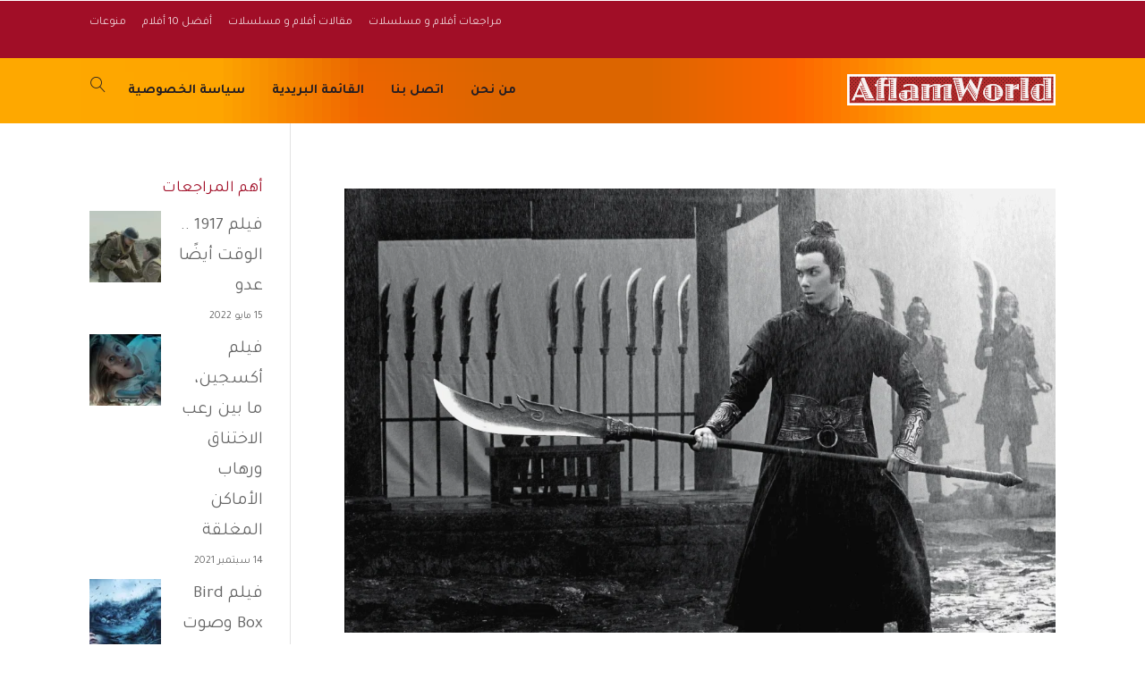

--- FILE ---
content_type: text/html; charset=UTF-8
request_url: https://aflam.world/tag/%D8%A3%D9%81%D9%84%D8%A7%D9%85-%D8%AD%D8%B1%D9%88%D8%A8/
body_size: 16574
content:
<!DOCTYPE html>
<html dir="rtl" lang="ar">
<head>
    <meta charset="UTF-8" />
    <meta name="viewport" content="width=device-width, initial-scale=1" />
    <link rel="pingback" href="https://aflam.world/xmlrpc.php" />
    <link rel="preconnect" href="https://fonts.googleapis.com" crossorigin />
    <meta name="theme-color" content="#a10e27" />
    <script type="text/javascript"> document.documentElement.className = 'js';</script>
    <meta name='robots' content='index, follow, max-image-preview:large, max-snippet:-1, max-video-preview:-1' />
	<style>img:is([sizes="auto" i], [sizes^="auto," i]) { contain-intrinsic-size: 3000px 1500px }</style>
	
	<!-- This site is optimized with the Yoast SEO Premium plugin v25.4 (Yoast SEO v25.4) - https://yoast.com/wordpress/plugins/seo/ -->
	<title>أفلام حروب الأرشيف - أفلام بلا حدود</title>
	<link rel="canonical" href="https://aflam.world/tag/أفلام-حروب/" />
	<meta property="og:locale" content="ar_AR" />
	<meta property="og:type" content="article" />
	<meta property="og:title" content="أفلام حروب الأرشيف" />
	<meta property="og:url" content="https://aflam.world/tag/أفلام-حروب/" />
	<meta property="og:site_name" content="أفلام بلا حدود" />
	<meta name="twitter:card" content="summary_large_image" />
	<meta name="twitter:site" content="@AflamWorld" />
	<script type="application/ld+json" class="yoast-schema-graph">{"@context":"https://schema.org","@graph":[{"@type":"CollectionPage","@id":"https://aflam.world/tag/%d8%a3%d9%81%d9%84%d8%a7%d9%85-%d8%ad%d8%b1%d9%88%d8%a8/","url":"https://aflam.world/tag/%d8%a3%d9%81%d9%84%d8%a7%d9%85-%d8%ad%d8%b1%d9%88%d8%a8/","name":"أفلام حروب الأرشيف - أفلام بلا حدود","isPartOf":{"@id":"https://aflam.world/#website"},"primaryImageOfPage":{"@id":"https://aflam.world/tag/%d8%a3%d9%81%d9%84%d8%a7%d9%85-%d8%ad%d8%b1%d9%88%d8%a8/#primaryimage"},"image":{"@id":"https://aflam.world/tag/%d8%a3%d9%81%d9%84%d8%a7%d9%85-%d8%ad%d8%b1%d9%88%d8%a8/#primaryimage"},"thumbnailUrl":"https://aflam.world/wp-content/uploads/2022/11/أفلام-حروب.webp","breadcrumb":{"@id":"https://aflam.world/tag/%d8%a3%d9%81%d9%84%d8%a7%d9%85-%d8%ad%d8%b1%d9%88%d8%a8/#breadcrumb"},"inLanguage":"ar"},{"@type":"ImageObject","inLanguage":"ar","@id":"https://aflam.world/tag/%d8%a3%d9%81%d9%84%d8%a7%d9%85-%d8%ad%d8%b1%d9%88%d8%a8/#primaryimage","url":"https://aflam.world/wp-content/uploads/2022/11/أفلام-حروب.webp","contentUrl":"https://aflam.world/wp-content/uploads/2022/11/أفلام-حروب.webp","width":1080,"height":675,"caption":"أفضل أفلام الحروب"},{"@type":"BreadcrumbList","@id":"https://aflam.world/tag/%d8%a3%d9%81%d9%84%d8%a7%d9%85-%d8%ad%d8%b1%d9%88%d8%a8/#breadcrumb","itemListElement":[{"@type":"ListItem","position":1,"name":"الرئيسية","item":"https://aflam.world/"},{"@type":"ListItem","position":2,"name":"أفلام حروب"}]},{"@type":"WebSite","@id":"https://aflam.world/#website","url":"https://aflam.world/","name":"أفلام بلا حدود","description":"الحياة مثل علبة شوكولاته، لا تستطيع أبداً أن تعرف ما الذي ستحصل عليه!","publisher":{"@id":"https://aflam.world/#organization"},"potentialAction":[{"@type":"SearchAction","target":{"@type":"EntryPoint","urlTemplate":"https://aflam.world/?s={search_term_string}"},"query-input":{"@type":"PropertyValueSpecification","valueRequired":true,"valueName":"search_term_string"}}],"inLanguage":"ar"},{"@type":"Organization","@id":"https://aflam.world/#organization","name":"أفلام بلا حدود","url":"https://aflam.world/","logo":{"@type":"ImageObject","inLanguage":"ar","@id":"https://aflam.world/#/schema/logo/image/","url":"https://aflam.world/wp-content/uploads/2021/08/Untitled-2.png","contentUrl":"https://aflam.world/wp-content/uploads/2021/08/Untitled-2.png","width":500,"height":500,"caption":"أفلام بلا حدود"},"image":{"@id":"https://aflam.world/#/schema/logo/image/"},"sameAs":["https://x.com/AflamWorld","https://www.instagram.com/Aflam.World"]}]}</script>
	<!-- / Yoast SEO Premium plugin. -->


<link rel='dns-prefetch' href='//fonts.googleapis.com' />
<link rel='dns-prefetch' href='//www.googletagmanager.com' />
<link rel='dns-prefetch' href='//pagead2.googlesyndication.com' />
<link rel="alternate" type="application/rss+xml" title="أفلام بلا حدود &laquo; الخلاصة" href="https://aflam.world/feed/" />
<link rel="alternate" type="application/rss+xml" title="أفلام بلا حدود &laquo; خلاصة التعليقات" href="https://aflam.world/comments/feed/" />
<link rel="alternate" type="application/rss+xml" title="أفلام بلا حدود &laquo; أفلام حروب خلاصة الوسوم" href="https://aflam.world/tag/%d8%a3%d9%81%d9%84%d8%a7%d9%85-%d8%ad%d8%b1%d9%88%d8%a8/feed/" />
<script type="text/javascript">
/* <![CDATA[ */
window._wpemojiSettings = {"baseUrl":"https:\/\/s.w.org\/images\/core\/emoji\/16.0.1\/72x72\/","ext":".png","svgUrl":"https:\/\/s.w.org\/images\/core\/emoji\/16.0.1\/svg\/","svgExt":".svg","source":{"concatemoji":"https:\/\/aflam.world\/wp-includes\/js\/wp-emoji-release.min.js?ver=6.8.3"}};
/*! This file is auto-generated */
!function(s,n){var o,i,e;function c(e){try{var t={supportTests:e,timestamp:(new Date).valueOf()};sessionStorage.setItem(o,JSON.stringify(t))}catch(e){}}function p(e,t,n){e.clearRect(0,0,e.canvas.width,e.canvas.height),e.fillText(t,0,0);var t=new Uint32Array(e.getImageData(0,0,e.canvas.width,e.canvas.height).data),a=(e.clearRect(0,0,e.canvas.width,e.canvas.height),e.fillText(n,0,0),new Uint32Array(e.getImageData(0,0,e.canvas.width,e.canvas.height).data));return t.every(function(e,t){return e===a[t]})}function u(e,t){e.clearRect(0,0,e.canvas.width,e.canvas.height),e.fillText(t,0,0);for(var n=e.getImageData(16,16,1,1),a=0;a<n.data.length;a++)if(0!==n.data[a])return!1;return!0}function f(e,t,n,a){switch(t){case"flag":return n(e,"\ud83c\udff3\ufe0f\u200d\u26a7\ufe0f","\ud83c\udff3\ufe0f\u200b\u26a7\ufe0f")?!1:!n(e,"\ud83c\udde8\ud83c\uddf6","\ud83c\udde8\u200b\ud83c\uddf6")&&!n(e,"\ud83c\udff4\udb40\udc67\udb40\udc62\udb40\udc65\udb40\udc6e\udb40\udc67\udb40\udc7f","\ud83c\udff4\u200b\udb40\udc67\u200b\udb40\udc62\u200b\udb40\udc65\u200b\udb40\udc6e\u200b\udb40\udc67\u200b\udb40\udc7f");case"emoji":return!a(e,"\ud83e\udedf")}return!1}function g(e,t,n,a){var r="undefined"!=typeof WorkerGlobalScope&&self instanceof WorkerGlobalScope?new OffscreenCanvas(300,150):s.createElement("canvas"),o=r.getContext("2d",{willReadFrequently:!0}),i=(o.textBaseline="top",o.font="600 32px Arial",{});return e.forEach(function(e){i[e]=t(o,e,n,a)}),i}function t(e){var t=s.createElement("script");t.src=e,t.defer=!0,s.head.appendChild(t)}"undefined"!=typeof Promise&&(o="wpEmojiSettingsSupports",i=["flag","emoji"],n.supports={everything:!0,everythingExceptFlag:!0},e=new Promise(function(e){s.addEventListener("DOMContentLoaded",e,{once:!0})}),new Promise(function(t){var n=function(){try{var e=JSON.parse(sessionStorage.getItem(o));if("object"==typeof e&&"number"==typeof e.timestamp&&(new Date).valueOf()<e.timestamp+604800&&"object"==typeof e.supportTests)return e.supportTests}catch(e){}return null}();if(!n){if("undefined"!=typeof Worker&&"undefined"!=typeof OffscreenCanvas&&"undefined"!=typeof URL&&URL.createObjectURL&&"undefined"!=typeof Blob)try{var e="postMessage("+g.toString()+"("+[JSON.stringify(i),f.toString(),p.toString(),u.toString()].join(",")+"));",a=new Blob([e],{type:"text/javascript"}),r=new Worker(URL.createObjectURL(a),{name:"wpTestEmojiSupports"});return void(r.onmessage=function(e){c(n=e.data),r.terminate(),t(n)})}catch(e){}c(n=g(i,f,p,u))}t(n)}).then(function(e){for(var t in e)n.supports[t]=e[t],n.supports.everything=n.supports.everything&&n.supports[t],"flag"!==t&&(n.supports.everythingExceptFlag=n.supports.everythingExceptFlag&&n.supports[t]);n.supports.everythingExceptFlag=n.supports.everythingExceptFlag&&!n.supports.flag,n.DOMReady=!1,n.readyCallback=function(){n.DOMReady=!0}}).then(function(){return e}).then(function(){var e;n.supports.everything||(n.readyCallback(),(e=n.source||{}).concatemoji?t(e.concatemoji):e.wpemoji&&e.twemoji&&(t(e.twemoji),t(e.wpemoji)))}))}((window,document),window._wpemojiSettings);
/* ]]> */
</script>
<meta name="generator" content="Mharty 6.8.5"/><style id='wp-emoji-styles-inline-css' type='text/css'>

	img.wp-smiley, img.emoji {
		display: inline !important;
		border: none !important;
		box-shadow: none !important;
		height: 1em !important;
		width: 1em !important;
		margin: 0 0.07em !important;
		vertical-align: -0.1em !important;
		background: none !important;
		padding: 0 !important;
	}
</style>
<link rel='stylesheet' id='wp-block-library-rtl-css' href='https://aflam.world/wp-includes/css/dist/block-library/style-rtl.min.css?ver=6.8.3' type='text/css' media='all' />
<style id='classic-theme-styles-inline-css' type='text/css'>
/*! This file is auto-generated */
.wp-block-button__link{color:#fff;background-color:#32373c;border-radius:9999px;box-shadow:none;text-decoration:none;padding:calc(.667em + 2px) calc(1.333em + 2px);font-size:1.125em}.wp-block-file__button{background:#32373c;color:#fff;text-decoration:none}
</style>
<link rel='stylesheet' id='coblocks-frontend-css' href='https://aflam.world/wp-content/plugins/coblocks/dist/style-coblocks-1-rtl.css?ver=3.1.16' type='text/css' media='all' />
<link rel='stylesheet' id='coblocks-extensions-css' href='https://aflam.world/wp-content/plugins/coblocks/dist/style-coblocks-extensions-rtl.css?ver=3.1.16' type='text/css' media='all' />
<link rel='stylesheet' id='coblocks-animation-css' href='https://aflam.world/wp-content/plugins/coblocks/dist/style-coblocks-animation-rtl.css?ver=2677611078ee87eb3b1c' type='text/css' media='all' />
<style id='global-styles-inline-css' type='text/css'>
:root{--wp--preset--aspect-ratio--square: 1;--wp--preset--aspect-ratio--4-3: 4/3;--wp--preset--aspect-ratio--3-4: 3/4;--wp--preset--aspect-ratio--3-2: 3/2;--wp--preset--aspect-ratio--2-3: 2/3;--wp--preset--aspect-ratio--16-9: 16/9;--wp--preset--aspect-ratio--9-16: 9/16;--wp--preset--color--black: #000000;--wp--preset--color--cyan-bluish-gray: #abb8c3;--wp--preset--color--white: #ffffff;--wp--preset--color--pale-pink: #f78da7;--wp--preset--color--vivid-red: #cf2e2e;--wp--preset--color--luminous-vivid-orange: #ff6900;--wp--preset--color--luminous-vivid-amber: #fcb900;--wp--preset--color--light-green-cyan: #7bdcb5;--wp--preset--color--vivid-green-cyan: #00d084;--wp--preset--color--pale-cyan-blue: #8ed1fc;--wp--preset--color--vivid-cyan-blue: #0693e3;--wp--preset--color--vivid-purple: #9b51e0;--wp--preset--gradient--vivid-cyan-blue-to-vivid-purple: linear-gradient(135deg,rgba(6,147,227,1) 0%,rgb(155,81,224) 100%);--wp--preset--gradient--light-green-cyan-to-vivid-green-cyan: linear-gradient(135deg,rgb(122,220,180) 0%,rgb(0,208,130) 100%);--wp--preset--gradient--luminous-vivid-amber-to-luminous-vivid-orange: linear-gradient(135deg,rgba(252,185,0,1) 0%,rgba(255,105,0,1) 100%);--wp--preset--gradient--luminous-vivid-orange-to-vivid-red: linear-gradient(135deg,rgba(255,105,0,1) 0%,rgb(207,46,46) 100%);--wp--preset--gradient--very-light-gray-to-cyan-bluish-gray: linear-gradient(135deg,rgb(238,238,238) 0%,rgb(169,184,195) 100%);--wp--preset--gradient--cool-to-warm-spectrum: linear-gradient(135deg,rgb(74,234,220) 0%,rgb(151,120,209) 20%,rgb(207,42,186) 40%,rgb(238,44,130) 60%,rgb(251,105,98) 80%,rgb(254,248,76) 100%);--wp--preset--gradient--blush-light-purple: linear-gradient(135deg,rgb(255,206,236) 0%,rgb(152,150,240) 100%);--wp--preset--gradient--blush-bordeaux: linear-gradient(135deg,rgb(254,205,165) 0%,rgb(254,45,45) 50%,rgb(107,0,62) 100%);--wp--preset--gradient--luminous-dusk: linear-gradient(135deg,rgb(255,203,112) 0%,rgb(199,81,192) 50%,rgb(65,88,208) 100%);--wp--preset--gradient--pale-ocean: linear-gradient(135deg,rgb(255,245,203) 0%,rgb(182,227,212) 50%,rgb(51,167,181) 100%);--wp--preset--gradient--electric-grass: linear-gradient(135deg,rgb(202,248,128) 0%,rgb(113,206,126) 100%);--wp--preset--gradient--midnight: linear-gradient(135deg,rgb(2,3,129) 0%,rgb(40,116,252) 100%);--wp--preset--font-size--small: 13px;--wp--preset--font-size--medium: 20px;--wp--preset--font-size--large: 36px;--wp--preset--font-size--x-large: 42px;--wp--preset--spacing--20: 0.44rem;--wp--preset--spacing--30: 0.67rem;--wp--preset--spacing--40: 1rem;--wp--preset--spacing--50: 1.5rem;--wp--preset--spacing--60: 2.25rem;--wp--preset--spacing--70: 3.38rem;--wp--preset--spacing--80: 5.06rem;--wp--preset--shadow--natural: 6px 6px 9px rgba(0, 0, 0, 0.2);--wp--preset--shadow--deep: 12px 12px 50px rgba(0, 0, 0, 0.4);--wp--preset--shadow--sharp: 6px 6px 0px rgba(0, 0, 0, 0.2);--wp--preset--shadow--outlined: 6px 6px 0px -3px rgba(255, 255, 255, 1), 6px 6px rgba(0, 0, 0, 1);--wp--preset--shadow--crisp: 6px 6px 0px rgba(0, 0, 0, 1);}:where(.is-layout-flex){gap: 0.5em;}:where(.is-layout-grid){gap: 0.5em;}body .is-layout-flex{display: flex;}.is-layout-flex{flex-wrap: wrap;align-items: center;}.is-layout-flex > :is(*, div){margin: 0;}body .is-layout-grid{display: grid;}.is-layout-grid > :is(*, div){margin: 0;}:where(.wp-block-columns.is-layout-flex){gap: 2em;}:where(.wp-block-columns.is-layout-grid){gap: 2em;}:where(.wp-block-post-template.is-layout-flex){gap: 1.25em;}:where(.wp-block-post-template.is-layout-grid){gap: 1.25em;}.has-black-color{color: var(--wp--preset--color--black) !important;}.has-cyan-bluish-gray-color{color: var(--wp--preset--color--cyan-bluish-gray) !important;}.has-white-color{color: var(--wp--preset--color--white) !important;}.has-pale-pink-color{color: var(--wp--preset--color--pale-pink) !important;}.has-vivid-red-color{color: var(--wp--preset--color--vivid-red) !important;}.has-luminous-vivid-orange-color{color: var(--wp--preset--color--luminous-vivid-orange) !important;}.has-luminous-vivid-amber-color{color: var(--wp--preset--color--luminous-vivid-amber) !important;}.has-light-green-cyan-color{color: var(--wp--preset--color--light-green-cyan) !important;}.has-vivid-green-cyan-color{color: var(--wp--preset--color--vivid-green-cyan) !important;}.has-pale-cyan-blue-color{color: var(--wp--preset--color--pale-cyan-blue) !important;}.has-vivid-cyan-blue-color{color: var(--wp--preset--color--vivid-cyan-blue) !important;}.has-vivid-purple-color{color: var(--wp--preset--color--vivid-purple) !important;}.has-black-background-color{background-color: var(--wp--preset--color--black) !important;}.has-cyan-bluish-gray-background-color{background-color: var(--wp--preset--color--cyan-bluish-gray) !important;}.has-white-background-color{background-color: var(--wp--preset--color--white) !important;}.has-pale-pink-background-color{background-color: var(--wp--preset--color--pale-pink) !important;}.has-vivid-red-background-color{background-color: var(--wp--preset--color--vivid-red) !important;}.has-luminous-vivid-orange-background-color{background-color: var(--wp--preset--color--luminous-vivid-orange) !important;}.has-luminous-vivid-amber-background-color{background-color: var(--wp--preset--color--luminous-vivid-amber) !important;}.has-light-green-cyan-background-color{background-color: var(--wp--preset--color--light-green-cyan) !important;}.has-vivid-green-cyan-background-color{background-color: var(--wp--preset--color--vivid-green-cyan) !important;}.has-pale-cyan-blue-background-color{background-color: var(--wp--preset--color--pale-cyan-blue) !important;}.has-vivid-cyan-blue-background-color{background-color: var(--wp--preset--color--vivid-cyan-blue) !important;}.has-vivid-purple-background-color{background-color: var(--wp--preset--color--vivid-purple) !important;}.has-black-border-color{border-color: var(--wp--preset--color--black) !important;}.has-cyan-bluish-gray-border-color{border-color: var(--wp--preset--color--cyan-bluish-gray) !important;}.has-white-border-color{border-color: var(--wp--preset--color--white) !important;}.has-pale-pink-border-color{border-color: var(--wp--preset--color--pale-pink) !important;}.has-vivid-red-border-color{border-color: var(--wp--preset--color--vivid-red) !important;}.has-luminous-vivid-orange-border-color{border-color: var(--wp--preset--color--luminous-vivid-orange) !important;}.has-luminous-vivid-amber-border-color{border-color: var(--wp--preset--color--luminous-vivid-amber) !important;}.has-light-green-cyan-border-color{border-color: var(--wp--preset--color--light-green-cyan) !important;}.has-vivid-green-cyan-border-color{border-color: var(--wp--preset--color--vivid-green-cyan) !important;}.has-pale-cyan-blue-border-color{border-color: var(--wp--preset--color--pale-cyan-blue) !important;}.has-vivid-cyan-blue-border-color{border-color: var(--wp--preset--color--vivid-cyan-blue) !important;}.has-vivid-purple-border-color{border-color: var(--wp--preset--color--vivid-purple) !important;}.has-vivid-cyan-blue-to-vivid-purple-gradient-background{background: var(--wp--preset--gradient--vivid-cyan-blue-to-vivid-purple) !important;}.has-light-green-cyan-to-vivid-green-cyan-gradient-background{background: var(--wp--preset--gradient--light-green-cyan-to-vivid-green-cyan) !important;}.has-luminous-vivid-amber-to-luminous-vivid-orange-gradient-background{background: var(--wp--preset--gradient--luminous-vivid-amber-to-luminous-vivid-orange) !important;}.has-luminous-vivid-orange-to-vivid-red-gradient-background{background: var(--wp--preset--gradient--luminous-vivid-orange-to-vivid-red) !important;}.has-very-light-gray-to-cyan-bluish-gray-gradient-background{background: var(--wp--preset--gradient--very-light-gray-to-cyan-bluish-gray) !important;}.has-cool-to-warm-spectrum-gradient-background{background: var(--wp--preset--gradient--cool-to-warm-spectrum) !important;}.has-blush-light-purple-gradient-background{background: var(--wp--preset--gradient--blush-light-purple) !important;}.has-blush-bordeaux-gradient-background{background: var(--wp--preset--gradient--blush-bordeaux) !important;}.has-luminous-dusk-gradient-background{background: var(--wp--preset--gradient--luminous-dusk) !important;}.has-pale-ocean-gradient-background{background: var(--wp--preset--gradient--pale-ocean) !important;}.has-electric-grass-gradient-background{background: var(--wp--preset--gradient--electric-grass) !important;}.has-midnight-gradient-background{background: var(--wp--preset--gradient--midnight) !important;}.has-small-font-size{font-size: var(--wp--preset--font-size--small) !important;}.has-medium-font-size{font-size: var(--wp--preset--font-size--medium) !important;}.has-large-font-size{font-size: var(--wp--preset--font-size--large) !important;}.has-x-large-font-size{font-size: var(--wp--preset--font-size--x-large) !important;}
:where(.wp-block-post-template.is-layout-flex){gap: 1.25em;}:where(.wp-block-post-template.is-layout-grid){gap: 1.25em;}
:where(.wp-block-columns.is-layout-flex){gap: 2em;}:where(.wp-block-columns.is-layout-grid){gap: 2em;}
:root :where(.wp-block-pullquote){font-size: 1.5em;line-height: 1.6;}
</style>
<link rel='stylesheet' id='contact-form-7-css' href='https://aflam.world/wp-content/plugins/contact-form-7/includes/css/styles.css?ver=6.1' type='text/css' media='all' />
<link rel='stylesheet' id='contact-form-7-rtl-css' href='https://aflam.world/wp-content/plugins/contact-form-7/includes/css/styles-rtl.css?ver=6.1' type='text/css' media='all' />
<link rel='stylesheet' id='wp-components-rtl-css' href='https://aflam.world/wp-includes/css/dist/components/style-rtl.min.css?ver=6.8.3' type='text/css' media='all' />
<link rel='stylesheet' id='godaddy-styles-css' href='https://aflam.world/wp-content/plugins/coblocks/includes/Dependencies/GoDaddy/Styles/build/latest.css?ver=2.0.2' type='text/css' media='all' />
<link rel='stylesheet' id='mh-gf-tajawal-css' href='https://fonts.googleapis.com/css?family=Tajawal:400,700&#038;display=swap&#038;subset=arabic' type='text/css' media='all' />
<link rel='stylesheet' id='mharty-style-css' href='https://aflam.world/wp-content/themes/mharty/css/style.css?ver=6.8.5' type='text/css' media='all' />
<link rel='stylesheet' id='mh_author_page_cover-css' href='https://aflam.world/wp-content/plugins/mh-author-page-cover/assets/css/style.css?ver=2.3.0' type='text/css' media='all' />
<link rel='stylesheet' id='mh-magazine-css-css' href='https://aflam.world/wp-content/plugins/mh-magazine/assets/css/style.css?ver=5.3.0' type='text/css' media='all' />
<link rel='stylesheet' id='mh-reviews-style-css' href='https://aflam.world/wp-content/plugins/mh-reviews/assets/css/style.css?ver=2.4.0' type='text/css' media='all' />
<link rel='stylesheet' id='ekit-widget-styles-css' href='https://aflam.world/wp-content/plugins/elementskit-lite/widgets/init/assets/css/widget-styles.css?ver=3.5.4' type='text/css' media='all' />
<link rel='stylesheet' id='ekit-responsive-css' href='https://aflam.world/wp-content/plugins/elementskit-lite/widgets/init/assets/css/responsive.css?ver=3.5.4' type='text/css' media='all' />
<link rel='stylesheet' id='elementskit-rtl-css' href='https://aflam.world/wp-content/plugins/elementskit-lite/widgets/init/assets/css/rtl.css?ver=3.5.4' type='text/css' media='all' />
<script type="text/javascript" src="https://aflam.world/wp-includes/js/jquery/jquery.min.js?ver=3.7.1" id="jquery-core-js"></script>
<script type="text/javascript" src="https://aflam.world/wp-includes/js/jquery/jquery-migrate.min.js?ver=3.4.1" id="jquery-migrate-js"></script>
<link rel="https://api.w.org/" href="https://aflam.world/wp-json/" /><link rel="alternate" title="JSON" type="application/json" href="https://aflam.world/wp-json/wp/v2/tags/630" /><link rel="EditURI" type="application/rsd+xml" title="RSD" href="https://aflam.world/xmlrpc.php?rsd" />
<meta name="generator" content="Site Kit by Google 1.156.0" /><style class="mh_reviews_custmoizer_css" type="text/css">
.mh_reviews_overall_percent .mh-reviews-meta .mh-reviews-meta-score-content {background-color:#f4c500; color:#ffffff;}
.mh-reviews-meta .mh-reviews-meta-score-bg{ background-color: rgba(244, 197, 0, 0.2);}
.mh-reviews-meta .mh-reviews-meta-score-star, .mh-reviews-meta .mh-reviews-star-rating{ color:#f4c500;}
.mh-reviews-meta .mh-reviews-meta-score{color:#ffffff;}
.mh-reviews-star-rating, .mh-reviews-star-rating, .mh-reviews-meta-score-star{ color: #f4c500; }
.mh-review-features .mh-score-bar {background-color:#f4c500; color:#ffffff;}
.mh-review-features .mh-score-bar-bg{ background-color: rgba(244, 197, 0, 0.2);}
.mh-reviews-box{ background-color:#f8f8f8; color:#444444;}
</style><style class="mh_custmoizer_css" type="text/css">
a,
.link_style_accent .mh-the-content a,
.link_style_fx .mh-the-content a,
.link_style_accent .widget_text a,
.link_style_fx .widget_text a,
.nav-single a,
.product_meta a{
    color: #fca729;
}
body{
    color: #666666;
}
.widget_text a,
.mh-the-content a{
  color: #666666;
  border-bottom-color: #666666;
}

.link_style_accent .mh-the-content a,
.link_style_fx .mh-the-content a,
.link_style_fx .mh-the-content a,
.link_style_accent .widget_text a,
.link_style_fx .widget_text a,
.link_style_fx .widget_text a{
  border-bottom-color: #666666;
}
.link_style_fx .mh-the-content a:hover,
.link_style_hover .mh-the-content a:hover,
.link_style_fx .widget_text a:hover,
.link_style_hover .widget_text a:hover{
  color: #fca729;
  border-bottom-color: #fca729;
}
h1,
h2,
h3,
h4,
h5,
h6 {
    color: #444444;
}
.entry-content tr th,
.entry-content thead th{
    color: #444444;
}
.mhc_blurb a .mhc_blurb_content p {
    color: #666666;
}

.mhc_widget:not(.widget_text) a {
    color: #666666!important;
}

.widgettitle {
    color: #a10e27;
}

.mh_widget_title_style_line .widgettitle,
.mh_widget_title_style_border .widgettitle,
.mh_widget_title_style_smallborder .widgettitle {
    border-color: #a10e27;
}

.mh_widget_title_style_box .widgettitle,
.mh_widget_title_style_arrow .widgettitle {
    background-color: #444444;
}

.mh_widget_title_style_arrow .widgettitle:after {
    border-top-color: #444444;
}

body {
	background-color: }
  @media only screen and (min-width: 981px) {	.mh_logo{
		float: right;
	}
  .mh_extra_logo {
		float: left;
	}
	  }   @media only screen and (max-width: 980px) {
	.mh_logo{
		float: right;
		line-height: 40px;
	}
	.mh_extra_logo {
		float: left;
	}
	#main-header .header-name,
	#main-header .header-tagline{
		line-height: normal;
	}
	
  } 
.mhc_counter_amount,
.mhc_pricing_default .mhc_featured_table .mhc_pricing_heading,
.mh_quote_content,
.mh_link_content,
.mh_audio_content {
    background-color: #a10e27;
}


#main-header,
#main-header .nav li ul,
.mh-search-form,
.mobile-menu-sticky-icon{
    background-color: #ffffff;
}


#top-header,
#mh-secondary-nav li ul,
#mh-secondary-nav li.mega-menu ul,
#mh-secondary-nav li.no-mega-menu ul {
    background-color: #a10e27;
}
.mh-app-nav {
	background-color: #f4f4f4;
}
#top-menu > li.mhc-menu-highlight,
.fullwidth-menu > li.mhc-menu-highlight,
#top-menu li > .sub-menu li.mhc-menu-highlight > a,
.fullwidth-menu li > .sub-menu li.mhc-menu-highlight > a,
#mh-secondary-nav > li.mhc-menu-highlight,
#mh-secondary-nav li > .sub-menu li.mhc-menu-highlight > a,
.app-menu li.mhc-menu-highlight > a,
#top-menu > li.current-menu-ancestor.mhc-menu-highlight,
#top-menu > li.current-menu-item.mhc-menu-highlight,
.bottom-nav > li.mhc-menu-highlight,
.mh-top-cta-button.mh-cta-button-solid a{
    background-color: #fca729!important;
}
.mh-top-cta-button.mh-cta-button-border a{
  border: 1px solid  #fca729!important;
  color: #fca729!important;
}
#top-menu > li.mhc-menu-highlight > a,
.fullwidth-menu > li.mhc-menu-highlight > a,
#top-menu li > .sub-menu li.mhc-menu-highlight > a,
.fullwidth-menu li > .sub-menu li.mhc-menu-highlight > a,
#mh-secondary-nav > li.mhc-menu-highlight > a,
#mh-secondary-nav li > .sub-menu li.mhc-menu-highlight > a,
.app-menu li.mhc-menu-highlight > a,
.bottom-nav > li.mhc-menu-highlight > a,
.mh-top-cta-button.mh-cta-button-solid a{
    color: #ffffff!important;
}
.mh-top-cta-button.mh-cta-button-border a{
  background-color: #ffffff!important;
}
.mhc_filterable_portfolio .mhc_portfolio_filters li a span,
.mhc_button_solid,
.mhc_wpcf7_solid .wpcf7-form input[type="submit"],
.mh-tags .tag-links a,
.bbp-topic-tags a,
.nav li a em,
.menu li a em,
.mh_adjust_bg,
.edd-submit.button.gray{
    background: #a10e27!important;
}
.mh-social-accent-color.mh-social-solid-color li{
    background-color: #a10e27;
}

.comment-reply-link,
#cancel-comment-reply-link,
.form-submit input,
.mhc_pricing_default .mhc_sum,
.mhc_pricing li a,
.mhc_pricing_default .mhc_pricing_table_button.mhc_button_transparent,
.mh-loveit-container .mh-loveit.loved.mh_share_accent .icon-icon_heart,
.mh_password_protected_form .mh_submit_button,
.bbp-submit-wrapper button.button,
.mh_widget_info_inner p i,
button.mhc_search_bar_submit i,
.mh-social-accent-color li a,
.search-form-button-icon{
    color: #a10e27!important;
}

#main-header .header-name{
  color: #a10e27;
}
#main-header .header-tagline{
    color: #221d23;
}


  
.mhc_widget li a:hover,
.mhc_bg_layout_light .mhc_promo_button.mhc_transify,
.mhc_bg_layout_light .mhc_more_button,
.mhc_filterable_portfolio .mhc_portfolio_filters li a.active,
.mhc_filterable_portfolio .mhc_portofolio_pagination ul li a.active,
.mhc_gallery .mhc_gallery_pagination ul li a.active,
.wp-pagenavi span.current,
.wp-pagenavi a:hover,
.mhc_contact_submit.mhc_button_transparent,
.mhc_wpcf7_transparent .wpcf7-form input[type="submit"],
.mhc_bg_layout_light .mhc_newsletter_button,
.mhc_bg_layout_light .mhc_mailpoet_form .wysija-submit,
.bbp-topics-front ul.super-sticky:after,
.bbp-topics ul.super-sticky:after,
.bbp-topics ul.sticky:after,
.bbp-forum-content ul.sticky:after {
    color: #a10e27!important;
}

blockquote,
.footer-widget li:before,
.mhc_pricing_default .mhc_pricing li:before,
.mhc_button_solid,
.mhc_wpcf7_solid .wpcf7-form input[type="submit"],
.mh_password_protected_form .mh_submit_button,
#bbpress-forums .bbp-forums-list,
.bbp-topics-front ul.super-sticky,
#bbpress-forums li.bbp-body ul.topic.super-sticky,
#bbpress-forums li.bbp-body ul.topic.sticky,
.bbp-forum-content ul.sticky,
.mhc_pricing_neon .mhc_featured_table,
.mh-social-accent-color li,
.mhc_contact_submit_message,
  .mh_search_bar_shortcode .mhc_search_bar_form .mhc_search_bar_input .mhc_search_bar_field:focus,
  .mh_search_bar_shortcode .mhc_search_bar_form .mhc_search_bar_input .mhc_search_bar_field:active{
    border-color: #a10e27;
}

#bbpress-forums .hentry div.bbp-reply-content:before,
#bbpress-forums .hentry div.bbp-topic-content:before {
    border-right-color: #a10e27;
}

.rtl #bbpress-forums .hentry div.bbp-reply-content:before,
.rtl #bbpress-forums .hentry div.bbp-topic-content:before {
    border-left-color: #a10e27;
    border-right-color: transparent;
}

#main-footer {
    background-color: #383838;
}

#footer-bottom {
    background-color: #1b1b1b;
}

.footer-widget {
    color: #ffffff;
}

.footer-widget a,
.bottom-nav a,
#footer-widgets .footer-widget li a {
    color: #ffffff!important;
}

.footer-widget h4.title {
    color: #fca729;
}

.mh_widget_title_style_line .footer-widget h4.title,
.mh_widget_title_style_border .footer-widget h4.title,
.mh_widget_title_style_smallborder .footer-widget h4.title {
    border-color: #fca729;
}

.mh_widget_title_style_box .footer-widget h4.title,
.mh_widget_title_style_arrow .footer-widget h4.title {
    background-color: #ffffff;
}

.mh_widget_title_style_arrow .footer-widget h4.title::after {
    border-top-color: #ffffff;
}

#footer-info {
    color: #f2f2f2;
}

#footer-info a {
    color: #747474;
}

#top-menu a,
.mh-top-cta-text a{
    color: #221d23;
}

#mh-top-navigation .mh_search_icon,
#mh-top-navigation .mh_top_cta_icon,
#mh-top-navigation .mh-cart-icon,
#mh-top-navigation .mh-cart-count{
    color: #221d23!important;
}

.mh-top-navigation-icons > .mobile-menu-trigger-icon .sandwich-inner,
.mh-top-navigation-icons > .mobile-menu-trigger-icon .sandwich-inner:after,
.mh-top-navigation-icons > .mobile-menu-trigger-icon .sandwich-inner:before,
.mobile-menu-sticky-icon  .sandwich-inner,
.mobile-menu-sticky-icon  .sandwich-inner:after,
.mobile-menu-sticky-icon  .sandwich-inner:before{
    background-color: #221d23!important;
}

#top-menu > li.current-menu-ancestor > a,
#top-menu > li.current-menu-item > a,
.mh_nav_text_color_light #top-menu li.current-menu-ancestor > a,
.mh_nav_text_color_light .mh_nav_text_color_light #top-menu li.current-menu-item > a {
    color: #f2f2f2;
}

#top-menu > li.current-menu-ancestor,
#top-menu > li.current-menu-item {
	background-color: #a30923!important;
}
#main-header {
	background-image: url('https://aflam.world/wp-content/webp-express/webp-images/uploads/2021/08/aw-pattern-3.png.webp');
	background-position: center center;
	background-repeat: repeat-y;
	background-size: cover;
}

#logo,
#sticky_logo,
.mh_extra_logo img{
	height: 35px;
}
.mh_logo,
.mh_extra_logo,
#top-menu > li > a,
#mh_top_search,
.mh-top-cta,
.mh-top-navigation-icons > .mobile-menu-trigger-icon,
#mh-top-navigation .mh_cart_wrapper {
	line-height: 70px;
}
.mh-top-cta.mh-top-cta-text,
#top-menu > li > a .mhc-menu-item-link-head {
	line-height: 73px;
}

.mh_logo,
.mh_extra_logo{
	height: 70px;
}

.mh_logo img,
.mh_extra_logo img{
	padding: 17.5px 0;
}

#top-menu li.mega-menu > ul,
.mh-search-form,
.nav li ul {
	top: auto;
}

#top-menu .menu-item-has-children > a:first-child:after {
	line-height: 70px;
}
@media only screen and (min-width: 981px) {
.mh_header_style_centered #top-menu li.mega-menu > ul,
.mh_header_style_centered .mh-search-form {
	top: 140px;
}

.mh_header_style_centeredx #top-menu li.mega-menu > ul,
.mh_header_style_centeredx .mh-search-form {
	top: 70px;
}
}
  @media only screen and (max-width: 980px) {

	#mh-secondary-nav {
		display: none;
	}
	#top-header .mh-social-icons {
		display: none;
	}
	.mh_extra_logo {
		display: none;
	}
	.mhc_scroll_top {
		display: none !important;
	}
	.mh-top-cta-1 {
		display: none;
	}
	.mh-top-cta-2 {
		display: none;
	}
	.mh_fixed_top.mh_secondary_nav_above #page-container {
		padding-top: 0 !important;
	}
	.mh_fixed_top.mh_secondary_nav_above #main-header{
		top: 0 !important;
	}
  } @media only screen and (min-width: 981px) {
	#mh-top-navigation .mobile-menu-trigger-icon,
  .mh_vertical_nav #main-header .mobile-menu-trigger-icon,
  .mobile-menu-sticky-icon{
		display: none !important;
	}
}
@media only screen and (max-width: 980px) {
  #main-header #mh_top_search {
   display: none !important;
}
}

#mh-main-area h1, #mh-main-area h2, #mh-main-area h3, #mh-main-area h4, #mh-main-area h5, #mh-main-area h6 {  }@media only screen and (min-width: 981px) {
body {
	font-size: 20px;
}

#mh-main-area h1,
#mh-main-area h2,
#mh-main-area h3,
#mh-main-area h4,
#mh-main-area h5,
#mh-main-area h6 {
	line-height: 1.7em;
}
#top-menu > li > a,
.mh-top-cta.mh-top-cta-text{
	font-size: 15px;
}
#top-menu li li a,
#main-header .mh-cart-container h2 {
	font-size: 14px;
}

#top-menu li li .mhc-menu-desc,
#main-header .mh-cart-container {
	font-size: 12px;
}
#top-header #mh-info,
#mh-secondary-nav li li a,
#mh-secondary-nav li a,
#top-header .mh-cart-container h2 {
	font-size: 13px;
}

#top-header .mhc-menu-desc,
#top-header .mh-cart-container {
	font-size: 11px;
}
.app-nav {
	font-size: 14px;
}

.app-nav .mhc-menu-desc {
	font-size: 12px;
}
#top-menu a, #top-menu h3, .mh-top-cta a, #main-header .mh-cart-container h2 { font-weight: bold; }#main-header .header-name { font-weight: bold; }} /*min-width: 981px*/
@media only screen and (max-width: 980px) {
.app-nav {
	font-size: 14px;
}
.app-nav .mhc-menu-desc {
	font-size: 12px;
}
}/*max-width: 980px*/   
.um a.um-link,
.um .um-tip:hover,
.um .um-field-radio.active:not(.um-field-radio-state-disabled) i,
.um .um-field-checkbox.active:not(.um-field-radio-state-disabled) i,
.um .um-member-name a:hover,
.um .um-member-more a:hover,
.um .um-member-less a:hover,
.um .um-members-pagi a:hover,
.um .um-cover-add:hover,
.um .um-profile-subnav a.active,
.um .um-item-meta a,
.um-account-name a:hover,
.um-account-nav a.current,
.um-account-side li a.current span.um-account-icon,
.um-account-side li a.current:hover span.um-account-icon,
.um-dropdown li a:hover,
i.um-active-color,
span.um-active-color,
.um-profile.um .um-profile-headericon a:hover, .um-profile.um .um-profile-edit-a.active
{
color: #a10e27!important;
}
.um .um-field-group-head,
.picker__box,
.picker__nav--prev:hover,
.picker__nav--next:hover,
.um .um-members-pagi span.current,
.um .um-members-pagi span.current:hover,
.um .um-profile-nav-item.active a,
.um .um-profile-nav-item.active a:hover,
.upload,
.um-finish-upload,
.um-modal-btn,
.um-request-button,
.um-modal-header,
.um-modal-btn.disabled,
.um-modal-btn.disabled:hover,
div.uimob800 .um-account-side li a.current,
div.uimob800 .um-account-side li a.current:hover,
.um .um-button,
.um a.um-button,
.um a.um-button.um-disabled:hover,
.um a.um-button.um-disabled:focus,
.um a.um-button.um-disabled:active,
.um input[type=submit].um-button,
.um input[type=submit].um-button:focus,
.um input[type=submit]:disabled:hover
{
background:  #a10e27!important;
}
  

/*Customizer Custom CSS*/
</style><style class="mh_font_css">body, input, textarea, select, .single_add_to_cart_button .button, .mhc_newsletter_form p input, .mfp-close, .mfp-image-holder .mfp-close, .mfp-iframe-holder .mfp-close, .orderby, .widget_search #searchsubmit, .mh-reviews-meta-score { font-family: 'Tajawal', Tahoma, Arial, "Times New Roman", serif; }#top-header, #top-header h3 { font-family: 'Tajawal', Tahoma, Arial, "Times New Roman", serif; }.mh-app-nav, .mh-app-nav h3 { font-family: 'Tajawal', Tahoma, Arial, "Times New Roman", serif; }#mh-footer-nav, #mh-footer-nav h3, #footer-bottom { font-family: 'Tajawal', Tahoma, Arial, "Times New Roman", serif; }h1, h2, h3, h4, h5, h6, #main-header .header-name, .mhc_pricing_menus_item_title, .mhc_pricing_menus_item_price, .mhc_currency_sign, .mhc_testimonial_author, .mhc_testimonials_slide_author, .mh_quote_content blockquote, span.fn, span.fn a, #main-header .header-tagline, .mh-font-heading, .postnav-title, ul.post_share_footer.mh_share_name_icon li a .post_share_item_title, .header-font-family, #review_form .comment-reply-title { font-family: 'Tajawal', Tahoma, Arial, "Times New Roman", serif; }#top-menu li .menu-item-link, #top-menu .megamenu-title, #top-menu h3, .mh-top-cta a { font-family: 'Tajawal', Tahoma, Arial, "Times New Roman", serif; }</style>
<!-- Google AdSense meta tags added by Site Kit -->
<meta name="google-adsense-platform-account" content="ca-host-pub-2644536267352236">
<meta name="google-adsense-platform-domain" content="sitekit.withgoogle.com">
<!-- End Google AdSense meta tags added by Site Kit -->
<meta name="generator" content="Elementor 3.30.0; features: e_font_icon_svg, additional_custom_breakpoints, e_element_cache; settings: css_print_method-internal, google_font-enabled, font_display-swap">
			<style>
				.e-con.e-parent:nth-of-type(n+4):not(.e-lazyloaded):not(.e-no-lazyload),
				.e-con.e-parent:nth-of-type(n+4):not(.e-lazyloaded):not(.e-no-lazyload) * {
					background-image: none !important;
				}
				@media screen and (max-height: 1024px) {
					.e-con.e-parent:nth-of-type(n+3):not(.e-lazyloaded):not(.e-no-lazyload),
					.e-con.e-parent:nth-of-type(n+3):not(.e-lazyloaded):not(.e-no-lazyload) * {
						background-image: none !important;
					}
				}
				@media screen and (max-height: 640px) {
					.e-con.e-parent:nth-of-type(n+2):not(.e-lazyloaded):not(.e-no-lazyload),
					.e-con.e-parent:nth-of-type(n+2):not(.e-lazyloaded):not(.e-no-lazyload) * {
						background-image: none !important;
					}
				}
			</style>
			
<!-- Google Tag Manager snippet added by Site Kit -->
<script type="text/javascript">
/* <![CDATA[ */

			( function( w, d, s, l, i ) {
				w[l] = w[l] || [];
				w[l].push( {'gtm.start': new Date().getTime(), event: 'gtm.js'} );
				var f = d.getElementsByTagName( s )[0],
					j = d.createElement( s ), dl = l != 'dataLayer' ? '&l=' + l : '';
				j.async = true;
				j.src = 'https://www.googletagmanager.com/gtm.js?id=' + i + dl;
				f.parentNode.insertBefore( j, f );
			} )( window, document, 'script', 'dataLayer', 'GTM-KWQ8H4W' );
			
/* ]]> */
</script>

<!-- End Google Tag Manager snippet added by Site Kit -->

<!-- Google AdSense snippet added by Site Kit -->
<script type="text/javascript" async="async" src="https://pagead2.googlesyndication.com/pagead/js/adsbygoogle.js?client=ca-pub-4602390418556779&amp;host=ca-host-pub-2644536267352236" crossorigin="anonymous"></script>

<!-- End Google AdSense snippet added by Site Kit -->
<link id="steadysets-css" rel="stylesheet" href="https://aflam.world/wp-content/plugins/mh-more-icons/assets/css/steadysets.css" type="text/css" media="all" /><link id="fontawesome-css" rel="stylesheet" href="https://aflam.world/wp-content/plugins/mh-more-icons/assets/css/fontawesome.css" type="text/css" media="all" /><link id="lineicons-css" rel="stylesheet" href="https://aflam.world/wp-content/plugins/mh-more-icons/assets/css/lineicons.css" type="text/css" media="all" /><link id="etline-css" rel="stylesheet" href="https://aflam.world/wp-content/plugins/mh-more-icons/assets/css/etline.css" type="text/css" media="all" /><link id="icomoon-css" rel="stylesheet" href="https://aflam.world/wp-content/plugins/mh-more-icons/assets/css/icomoon.css" type="text/css" media="all" /><link id="linearicons-css" rel="stylesheet" href="https://aflam.world/wp-content/plugins/mh-more-icons/assets/css/linearicons.css" type="text/css" media="all" /><link rel="icon" href="https://aflam.world/wp-content/uploads/2021/08/Untitled-2-80x80.png" sizes="32x32" />
<link rel="icon" href="https://aflam.world/wp-content/uploads/2021/08/Untitled-2-300x300.png" sizes="192x192" />
<link rel="apple-touch-icon" href="https://aflam.world/wp-content/uploads/2021/08/Untitled-2-300x300.png" />
<meta name="msapplication-TileImage" content="https://aflam.world/wp-content/uploads/2021/08/Untitled-2-300x300.png" />
    </head>
<body class="rtl archive tag tag-630 wp-theme-mharty mh_horizontal_nav mh_secondary_nav_above mh_cover_background mh_secondary_nav_enabled mh_secondary_nav_only_menu mh_header_padding mh_secondary_nav_style_none mh_widget_style_four mh_subnav_animation_fadein mh_fixed_width link_style_accent osx chrome mh_left_sidebar mh_author_has_cover mh_composer mh_reviews_overall_stars elementor-default elementor-kit-4004">
    		<!-- Google Tag Manager (noscript) snippet added by Site Kit -->
		<noscript>
			<iframe src="https://www.googletagmanager.com/ns.html?id=GTM-KWQ8H4W" height="0" width="0" style="display:none;visibility:hidden"></iframe>
		</noscript>
		<!-- End Google Tag Manager (noscript) snippet added by Site Kit -->
		    <div id="page-container" class="not-trans">
                <div class="header-container"><div id="top-header" class="mh_nav_text_color_light">
    <div class="container clearfix">
        <div id="mh-secondary-menu">
      <ul id="mh-secondary-nav" class="menu"><li  class="menu-item menu-item-type-taxonomy menu-item-object-category no-mega-menu menu-item-2548"><a class="menu-item-link"  href="https://aflam.world/category/reviews/"><div class="mhc-menu-item-link-content"><h3 class="mhc-menu-item-link-head">مراجعات أفلام و مسلسلات</h3></div></a></li>
<li  class="menu-item menu-item-type-taxonomy menu-item-object-category no-mega-menu menu-item-2549"><a class="menu-item-link"  href="https://aflam.world/category/articles/"><div class="mhc-menu-item-link-content"><h3 class="mhc-menu-item-link-head">مقالات أفلام و مسلسلات</h3></div></a></li>
<li  class="menu-item menu-item-type-taxonomy menu-item-object-category no-mega-menu menu-item-2550"><a class="menu-item-link"  href="https://aflam.world/category/top10/"><div class="mhc-menu-item-link-content"><h3 class="mhc-menu-item-link-head">أفضل 10 أفلام</h3></div></a></li>
<li  class="menu-item menu-item-type-taxonomy menu-item-object-category no-mega-menu menu-item-2551"><a class="menu-item-link"  href="https://aflam.world/category/variety/"><div class="mhc-menu-item-link-content"><h3 class="mhc-menu-item-link-head">منوعات</h3></div></a></li>
</ul>          </div>
    <!-- #mh-secondary-menu --> 
    
  </div>
  <!-- .container --> 
  
</div>
<!-- #top-header -->
<header id="main-header" class="mh_nav_text_color_dark mh_subnav_text_color_dark" itemscope itemtype="https://schema.org/WPHeader">
  <div class="container clearfix">
        <a href="https://aflam.world/" class="mh_logo">
        <img fetchpriority="high"  src="https://aflam.world/wp-content/webp-express/webp-images/uploads/2021/08/logo.png.webp" alt="أفلام بلا حدود" id="logo" class="" width="906" height="136" />
            </a>
    <div class="mh-top-navigation-wrapper">
      <div id="mh-top-navigation">
        <nav id="top-menu-nav" class="main_menu"><ul id="top-menu" class="nav"><li  class="menu-item menu-item-type-post_type menu-item-object-page no-mega-menu menu-item-92"><a class="menu-item-link"  href="https://aflam.world/about/"><div class="mhc-menu-item-link-content"><h3 class="mhc-menu-item-link-head">من نحن</h3></div></a></li>
<li  class="menu-item menu-item-type-post_type menu-item-object-page no-mega-menu menu-item-101"><a class="menu-item-link"  href="https://aflam.world/contact/"><div class="mhc-menu-item-link-content"><h3 class="mhc-menu-item-link-head">اتصل بنا</h3></div></a></li>
<li  class="menu-item menu-item-type-post_type menu-item-object-page mega-menu menu-item-2485"><a class="menu-item-link"  href="https://aflam.world/newsletter/"><div class="mhc-menu-item-link-content"><h3 class="mhc-menu-item-link-head">القائمة البريدية</h3></div></a></li>
<li  class="menu-item menu-item-type-post_type menu-item-object-page menu-item-privacy-policy no-mega-menu menu-item-125"><a class="menu-item-link"  href="https://aflam.world/privacy-policy/"><div class="mhc-menu-item-link-content"><h3 class="mhc-menu-item-link-head">سياسة الخصوصية</h3></div></a></li>
</ul></nav>        <div class="mh-top-navigation-icons">
                              
                   <div id="mh_top_search"> <i class="mh_search_icon mh-icon-before"></i>
            <form method="get" class="mh-search-form mh-hidden" action="https://aflam.world/" role="search">
              <input type="search" class="mh-search-field" placeholder="بحث &hellip;" value="" name="s" title="البحث عن:" />
            </form>
          </div>
                    
                    <div class="mh-app-nav mh-app-nav-header app-nav mh_app_nav_side mh_nav_text_color_dark">
  <div class="mh-app-nav-container">
    <p class="app-tagline">الحياة مثل علبة شوكولاته، لا تستطيع أبداً أن تعرف ما الذي ستحصل عليه!</p>        <div class="divider-top"></div>    <div class="app-menu">
      <nav class="app-navigation"><ul id="menu-%d8%a7%d9%84%d8%b1%d8%a6%d9%8a%d8%b3%d9%8a%d8%a9" class="app-menu"><li  class="menu-item menu-item-type-post_type menu-item-object-page no-mega-menu menu-item-92"><a class="menu-item-link"  href="https://aflam.world/about/"><div class="mhc-menu-item-link-content"><h3 class="mhc-menu-item-link-head">من نحن</h3></div></a></li>
<li  class="menu-item menu-item-type-post_type menu-item-object-page no-mega-menu menu-item-101"><a class="menu-item-link"  href="https://aflam.world/contact/"><div class="mhc-menu-item-link-content"><h3 class="mhc-menu-item-link-head">اتصل بنا</h3></div></a></li>
<li  class="menu-item menu-item-type-post_type menu-item-object-page mega-menu menu-item-2485"><a class="menu-item-link"  href="https://aflam.world/newsletter/"><div class="mhc-menu-item-link-content"><h3 class="mhc-menu-item-link-head">القائمة البريدية</h3></div></a></li>
<li  class="menu-item menu-item-type-post_type menu-item-object-page menu-item-privacy-policy no-mega-menu menu-item-125"><a class="menu-item-link"  href="https://aflam.world/privacy-policy/"><div class="mhc-menu-item-link-content"><h3 class="mhc-menu-item-link-head">سياسة الخصوصية</h3></div></a></li>
</ul></nav>    </div>
            <div class="divider-bottom"></div>
    <div class="app-nav-info app-nav-has-menu">
                </div>
        <ul class="mh-social-icons">
	<li class="mh-social-icon mh-social-twitter">
		<a target="_blank" href="https://twitter.com/AflamWorld" class="icon">
			<span>Twitter</span>
		</a>
	</li>
	<li class="mh-social-icon mh-social-instagram">
		<a target="_blank" href="https://instagram.com/AflamWorld" class="icon">
			<span>Instagram</span>
		</a>
	</li>










  
</ul>  </div>
  <div class="mobile-menu-trigger-icon">
    <button class="sandwich sandwich--collapse" type="button" aria-label="Toggle Navigation" aria-controls="app-navigation"> <span class="sandwich-box"> <span class="sandwich-inner"></span> </span> </button>
  </div>
</div>
          <div class="mobile-menu-trigger-icon">
            <button class="sandwich sandwich--collapse" type="button" aria-label="Toggle Navigation" aria-controls="app-navigation"> <span class="sandwich-box"> <span class="sandwich-inner"></span> </span> </button>
          </div>
                  </div>
        <!-- .mh-top-navigation-icons --> 
      </div>
      <!-- #mh-top-navigation --> 
    </div>
    <!-- .mh-top-navigation-wrapper --> 
  </div>
  <!-- .container --> 
</header>
<!-- #main-header -->

</div> <!--header-container-->        <div id="mh-main-area">
            <div id="main-content">
	<div class="container">
		<div id="content-area" class="clearfix">
			<div id="left-area">
            	   
				        <div class="mhc_archive_posts mhc_blog_fullwidth has_no_more_button">            
        <article id="post-2218" class="mhc_post post-meta-above post-2218 post type-post status-publish format-standard has-post-thumbnail hentry category-top10 tag-beasts-of-no-nation tag-hamburger-hill tag-inglourious-basterds tag-the-dirty-dozen tag-war-horse tag-war-machine tag-630 tag-472 tag-632 tag-631 tag-552 tag-636 tag-634 tag-479 tag-639">
                        
             <div class="post-meta"></div>                                      
                      <a href="https://aflam.world/2022/11/%d8%a3%d9%81%d8%b6%d9%84-%d8%a3%d9%81%d9%84%d8%a7%d9%85-%d8%a7%d9%84%d8%ad%d8%b1%d9%88%d8%a8/">
                          <img src="https://aflam.world/wp-content/uploads/2022/11/أفلام-حروب-1080x675.webp" alt="أفضل أفلام الحروب على منصة نتفلكس" class="" width="1080" height="675" />                      </a>
									                            
								<div class="mhc_post_content">
                					<div class="mhc_post_content_inner">
                                    	
                                    	                                            
											<h2><a href="https://aflam.world/2022/11/%d8%a3%d9%81%d8%b6%d9%84-%d8%a3%d9%81%d9%84%d8%a7%d9%85-%d8%a7%d9%84%d8%ad%d8%b1%d9%88%d8%a8/">أفضل أفلام الحروب على منصة نتفلكس</a></h2>
										                        <div class="mh-the-content">    
                           وضع أفلام الحروب على نتفلكس لا يوجد الكثير من الأفلام الحربية على نتفلكس، لكن هذا لا يعني أنها لا تحتوي على بعض الأفلام الرائعة المتاحة. لا توجد فئة &#8220;فيلم حرب&#8221;، لذا فقد بحثنا في الكتالوج الخاص بهم بحثًا عن بعض الكلاسيكيات، وبعض الجواهر النادرة، وحتى أحد...                        </div>
                                    					</div> <!--mhc_post_content_inner-->
                          								</div> <!--mhc_post_content-->
							       
                        </article> <!-- .mhc_post -->
				
                	            
        <article id="post-317" class="mhc_post post-meta-above post-317 post type-post status-publish format-standard has-post-thumbnail hentry category-reviews tag-the-aftermath tag-67 tag-630 tag-631 tag-552 tag-739">
                        
             <div class="post-meta"></div>                                      
                      <a href="https://aflam.world/2021/09/%d9%81%d9%8a%d9%84%d9%85-the-aftermath-%d9%88%d9%85%d8%a7-%d8%a8%d8%b9%d8%af-%d8%a7%d9%84%d8%ad%d8%b1%d8%a8/">
                          <img src="https://aflam.world/wp-content/uploads/2021/09/حرب-حارقة-1080x675.webp" alt="فيلم The Aftermath أعقاب باردة لحرب حارقة" class="" width="1080" height="675" />                      </a>
									                            
								<div class="mhc_post_content">
                					<div class="mhc_post_content_inner">
                                    	
                                    	                                            
											<h2><a href="https://aflam.world/2021/09/%d9%81%d9%8a%d9%84%d9%85-the-aftermath-%d9%88%d9%85%d8%a7-%d8%a8%d8%b9%d8%af-%d8%a7%d9%84%d8%ad%d8%b1%d8%a8/">فيلم The Aftermath أعقاب باردة لحرب حارقة</a></h2>
										                        <div class="mh-the-content">    
                           أجواء ما بعد الحرب فيلم The Aftermath في فيلم The Aftermath، تقودك الكاميرا في جولة عبر شوارع مدينة هامبورغ، فترى السكان يتعثرون على أكوام الأنقاض. يجاهدون من أجل الحياة، من أجل بداية أخرى تحقق الاستمرار والبقاء. وترى جيش الحلفاء ينتشرون في المدينة وسط رائحة الموت...                        </div>
                                    					</div> <!--mhc_post_content_inner-->
                          								</div> <!--mhc_post_content-->
							       
                        </article> <!-- .mhc_post -->
				
                						</div> <!--.mhc_archive_posts-->
				
					<div class="pagination cf">
	<div class="alignright"></div>
	<div class="alignleft"></div>
</div>                    
                                			</div> <!-- #left-area -->
			<div id="sidebar">
  <div id="popular_posts-3" class="mhc_widget mh_list_posts"><h4 class="widgettitle">أهم المراجعات</h4>
        <ul>

		
        <li class="list-post">
		   <a class="list-post-thumb" href="https://aflam.world/2022/05/%d9%81%d9%8a%d9%84%d9%85-1917/" title="فيلم 1917 .. الوقت أيضًا عدو" >
   <img width="80" height="80" src="https://aflam.world/wp-content/uploads/2022/05/فيلم-1917-80x80.webp" class="attachment-mhc-post-thumbnail size-mhc-post-thumbnail wp-post-image" alt="فيلم 1917" decoding="async" srcset="https://aflam.world/wp-content/uploads/2022/05/فيلم-1917-80x80.webp 80w,   https://aflam.world/wp-content/uploads/2022/05/فيلم-1917-150x150.webp 150w" sizes="(max-width: 80px) 100vw, 80px" />   </a>
		        <div class="list-post-info">
        <a href="https://aflam.world/2022/05/%d9%81%d9%8a%d9%84%d9%85-1917/" class="list-post-title">فيلم 1917 .. الوقت أيضًا عدو</a>
        <div class="list-post-meta">
	       	       <time datetime="15 مايو 2022">15 مايو 2022</time>
	          	   </div>	
       </div>
       </li>
        
        
        <li class="list-post">
		   <a class="list-post-thumb" href="https://aflam.world/2021/09/%d9%81%d9%8a%d9%84%d9%85-%d8%a3%d9%83%d8%b3%d8%ac%d9%8a%d9%86/" title="فيلم أكسجين، ما بين رعب الاختناق ورهاب الأماكن المغلقة" >
   <img width="80" height="80" src="https://aflam.world/wp-content/uploads/2021/09/Oxygen-Melanie_Laurent-Alexandre_Aja-001-1080x675-1-80x80.webp" class="attachment-mhc-post-thumbnail size-mhc-post-thumbnail wp-post-image" alt="فيلم أكسجين" decoding="async" srcset="https://aflam.world/wp-content/uploads/2021/09/Oxygen-Melanie_Laurent-Alexandre_Aja-001-1080x675-1-80x80.webp 80w,   https://aflam.world/wp-content/uploads/2021/09/Oxygen-Melanie_Laurent-Alexandre_Aja-001-1080x675-1-150x150.webp 150w" sizes="(max-width: 80px) 100vw, 80px" />   </a>
		        <div class="list-post-info">
        <a href="https://aflam.world/2021/09/%d9%81%d9%8a%d9%84%d9%85-%d8%a3%d9%83%d8%b3%d8%ac%d9%8a%d9%86/" class="list-post-title">فيلم أكسجين، ما بين رعب الاختناق ورهاب الأماكن المغلقة</a>
        <div class="list-post-meta">
	       	       <time datetime="14 سبتمبر 2021">14 سبتمبر 2021</time>
	          	   </div>	
       </div>
       </li>
        
        
        <li class="list-post">
		   <a class="list-post-thumb" href="https://aflam.world/2021/09/%d9%81%d9%8a%d9%84%d9%85-bird-box/" title="فيلم Bird Box وصوت العصافير المميت" >
   <img width="80" height="80" src="https://aflam.world/wp-content/uploads/2021/09/bird-Box-1080x675-1-80x80.webp" class="attachment-mhc-post-thumbnail size-mhc-post-thumbnail wp-post-image" alt="فيلم bird box" decoding="async" srcset="https://aflam.world/wp-content/uploads/2021/09/bird-Box-1080x675-1-80x80.webp 80w,   https://aflam.world/wp-content/uploads/2021/09/bird-Box-1080x675-1-150x150.webp 150w" sizes="(max-width: 80px) 100vw, 80px" />   </a>
		        <div class="list-post-info">
        <a href="https://aflam.world/2021/09/%d9%81%d9%8a%d9%84%d9%85-bird-box/" class="list-post-title">فيلم Bird Box وصوت العصافير المميت</a>
        <div class="list-post-meta">
	       	       <time datetime="">14 سبتمبر 2021</time>
	          	   </div>	
       </div>
       </li>
        
        
        </ul>
        </div> <!-- end .mhc_widget --><div id="popular_posts-4" class="mhc_widget mh_list_posts"><h4 class="widgettitle">أهم المقالات</h4>
        <ul>

		
        <li class="list-post">
		   <a class="list-post-thumb" href="https://aflam.world/2021/09/%d8%a7%d9%84%d8%a8%d8%ad%d8%ab-%d8%b9%d9%86-%d8%b1%d8%ac%d9%84-%d8%a7%d9%84%d8%b3%d9%83%d8%b1/" title="فيلم البحث عن رجل السكر" >
   <img width="80" height="80" src="https://aflam.world/wp-content/uploads/2021/09/رجل-السكر-80x80.webp" class="attachment-mhc-post-thumbnail size-mhc-post-thumbnail wp-post-image" alt="فيلم البحث عن رجل السكر" decoding="async" srcset="https://aflam.world/wp-content/uploads/2021/09/رجل-السكر-80x80.webp 80w,   https://aflam.world/wp-content/uploads/2021/09/رجل-السكر-150x150.webp 150w" sizes="(max-width: 80px) 100vw, 80px" />   </a>
		        <div class="list-post-info">
        <a href="https://aflam.world/2021/09/%d8%a7%d9%84%d8%a8%d8%ad%d8%ab-%d8%b9%d9%86-%d8%b1%d8%ac%d9%84-%d8%a7%d9%84%d8%b3%d9%83%d8%b1/" class="list-post-title">فيلم البحث عن رجل السكر</a>
        <div class="list-post-meta">
	       	       <time datetime="13 سبتمبر 2021">13 سبتمبر 2021</time>
	          	   </div>	
       </div>
       </li>
        
        
        <li class="list-post">
		   <a class="list-post-thumb" href="https://aflam.world/2021/09/%d9%81%d9%8a-%d8%ad%d8%a8-%d9%81%d9%86%d8%b3%d9%86%d8%aa-%d9%81%d8%a7%d9%86-%d8%ac%d9%88%d8%ae/" title="فيلم Loving Vincent محبة فنسنت" >
   <img width="80" height="80" src="https://aflam.world/wp-content/uploads/2021/09/Loving-Vincent-2-1080x675-1-80x80.webp" class="attachment-mhc-post-thumbnail size-mhc-post-thumbnail wp-post-image" alt="فيلم Loving Vincent" decoding="async" srcset="https://aflam.world/wp-content/uploads/2021/09/Loving-Vincent-2-1080x675-1-80x80.webp 80w,   https://aflam.world/wp-content/uploads/2021/09/Loving-Vincent-2-1080x675-1-150x150.webp 150w" sizes="(max-width: 80px) 100vw, 80px" />   </a>
		        <div class="list-post-info">
        <a href="https://aflam.world/2021/09/%d9%81%d9%8a-%d8%ad%d8%a8-%d9%81%d9%86%d8%b3%d9%86%d8%aa-%d9%81%d8%a7%d9%86-%d8%ac%d9%88%d8%ae/" class="list-post-title">فيلم Loving Vincent محبة فنسنت</a>
        <div class="list-post-meta">
	       	       <time datetime="14 سبتمبر 2021">14 سبتمبر 2021</time>
	          	   </div>	
       </div>
       </li>
        
        
        <li class="list-post">
		   <a class="list-post-thumb" href="https://aflam.world/2022/10/%d8%aa%d8%a7%d8%b1%d8%a7%d9%86%d8%aa%d9%8a%d9%86%d9%88-pulp-fiction/" title="فيلم Pulp Fiction و المخرج تارانتينو" >
   <img width="80" height="80" src="https://aflam.world/wp-content/uploads/2022/10/فيلم-pulp-fiction-80x80.webp" class="attachment-mhc-post-thumbnail size-mhc-post-thumbnail wp-post-image" alt="فيلم plup fiction" decoding="async" srcset="https://aflam.world/wp-content/uploads/2022/10/فيلم-pulp-fiction-80x80.webp 80w,   https://aflam.world/wp-content/uploads/2022/10/فيلم-pulp-fiction-150x150.webp 150w" sizes="(max-width: 80px) 100vw, 80px" />   </a>
		        <div class="list-post-info">
        <a href="https://aflam.world/2022/10/%d8%aa%d8%a7%d8%b1%d8%a7%d9%86%d8%aa%d9%8a%d9%86%d9%88-pulp-fiction/" class="list-post-title">فيلم Pulp Fiction و المخرج تارانتينو</a>
        <div class="list-post-meta">
	       	       <time datetime="22 أكتوبر 2022">22 أكتوبر 2022</time>
	          	   </div>	
       </div>
       </li>
        
        
        </ul>
        </div> <!-- end .mhc_widget --></div>
<!-- end #sidebar -->
		</div> <!-- #content-area -->
	</div> <!-- .container -->
</div> <!-- #main-content -->
<div id="subscribe-now">
<iframe src="https://gohodhod.com/@aflamworld/subscriber-forms/bbe3aca7-f4f2-4f67-91e5-fdb77c72c2ad" width="100%" height="700" background="eee" frameborder="0"></iframe>
</div>    <footer id="main-footer" itemscope itemtype="https://schema.org/WPFooter">
        
<div class="container">
	<div id="footer-widgets">
	<div class="footer-widget"><div id="categories-2" class="fwidget mhc_widget widget_categories"><h4 class="title">التصنيفات</h4>
			<ul>
					<li class="cat-item cat-item-1"><a href="https://aflam.world/category/top10/">أفضل 10 أفلام</a> (10)
</li>
	<li class="cat-item cat-item-3"><a href="https://aflam.world/category/reviews/">مراجعات أفلام و مسلسلات</a> (24)
</li>
	<li class="cat-item cat-item-4"><a href="https://aflam.world/category/articles/">مقالات أفلام و مسلسلات</a> (9)
</li>
	<li class="cat-item cat-item-13"><a href="https://aflam.world/category/variety/">منوعات</a> (2)
</li>
			</ul>

			</div> <!-- end .fwidget --></div> <!-- end .footer-widget --><div class="footer-widget"><div id="popular_posts-5" class="fwidget mhc_widget mh_list_posts"><h4 class="title">أفضل 10</h4>
        <ul>

		
        <li class="list-post">
		   <a class="list-post-thumb" href="https://aflam.world/2023/10/%d8%a3%d9%81%d9%84%d8%a7%d9%85-%d8%a5%d8%b3%d8%a8%d8%a7%d9%86%d9%8a%d8%a9-%d8%ba%d9%85%d9%88%d8%b6-%d9%88%d8%ac%d8%b1%d9%8a%d9%85%d8%a9-%d9%84%d8%a7-%d8%aa%d9%81%d9%88%d9%91%d8%aa/" title="أفلام إسبانية غموض وجريمة لا تفوّت" >
   <img width="80" height="80" src="https://aflam.world/wp-content/webp-express/webp-images/uploads/2021/09/–-Hold-the-Dark-2018-80x80.jpg.webp" class="attachment-mhc-post-thumbnail size-mhc-post-thumbnail wp-post-image" alt="أفلام إسبانية" decoding="async" srcset="https://aflam.world/wp-content/webp-express/webp-images/uploads/2021/09/–-Hold-the-Dark-2018-80x80.jpg.webp 80w,  https://aflam.world/wp-content/webp-express/webp-images/uploads/2021/09/–-Hold-the-Dark-2018-150x150.jpg.webp 150w" sizes="(max-width: 80px) 100vw, 80px" />   </a>
		        <div class="list-post-info">
        <a href="https://aflam.world/2023/10/%d8%a3%d9%81%d9%84%d8%a7%d9%85-%d8%a5%d8%b3%d8%a8%d8%a7%d9%86%d9%8a%d8%a9-%d8%ba%d9%85%d9%88%d8%b6-%d9%88%d8%ac%d8%b1%d9%8a%d9%85%d8%a9-%d9%84%d8%a7-%d8%aa%d9%81%d9%88%d9%91%d8%aa/" class="list-post-title">أفلام إسبانية غموض وجريمة لا تفوّت</a>
        <div class="list-post-meta">
	       	       <time datetime="13 أكتوبر 2023">13 أكتوبر 2023</time>
	          	   </div>	
       </div>
       </li>
        
        
        <li class="list-post">
		   <a class="list-post-thumb" href="https://aflam.world/2021/10/%d8%a3%d9%81%d8%b6%d9%84-%d8%a3%d9%81%d9%84%d8%a7%d9%85-%d8%a7%d9%84%d8%ba%d9%85%d9%88%d8%b6/" title="أفضل أفلام الغموض في السينما" >
   <img width="80" height="80" src="https://aflam.world/wp-content/uploads/2021/09/the-prestige-80x80.webp" class="attachment-mhc-post-thumbnail size-mhc-post-thumbnail wp-post-image" alt="" decoding="async" srcset="https://aflam.world/wp-content/uploads/2021/09/the-prestige-80x80.webp 80w,   https://aflam.world/wp-content/uploads/2021/09/the-prestige-150x150.webp 150w" sizes="(max-width: 80px) 100vw, 80px" />   </a>
		        <div class="list-post-info">
        <a href="https://aflam.world/2021/10/%d8%a3%d9%81%d8%b6%d9%84-%d8%a3%d9%81%d9%84%d8%a7%d9%85-%d8%a7%d9%84%d8%ba%d9%85%d9%88%d8%b6/" class="list-post-title">أفضل أفلام الغموض في السينما</a>
        <div class="list-post-meta">
	       	       <time datetime="5 أكتوبر 2021">5 أكتوبر 2021</time>
	          	   </div>	
       </div>
       </li>
        
        
        <li class="list-post">
		   <a class="list-post-thumb" href="https://aflam.world/2025/04/%d9%83%d9%88%d9%8a%d9%86%d8%aa%d9%86-%d8%aa%d8%a7%d8%b1%d8%a7%d9%86%d8%aa%d9%8a%d9%86%d9%88/" title="أفلام كوينتن تارانتينو: من الأسوأ إلى الأفضل" >
   <img width="80" height="80" src="https://aflam.world/wp-content/webp-express/webp-images/uploads/2025/04/14562F35-0349-4CBF-9090-8619E8EA49E4-80x80.png.webp" class="attachment-mhc-post-thumbnail size-mhc-post-thumbnail wp-post-image" alt="لوحة فنية بأسلوب كلاسيكي تظهر كوينتين تارانتينو محاطًا بمشاهد من أشهر أفلامه" decoding="async" srcset="https://aflam.world/wp-content/webp-express/webp-images/uploads/2025/04/14562F35-0349-4CBF-9090-8619E8EA49E4-80x80.png.webp 80w,  https://aflam.world/wp-content/webp-express/webp-images/uploads/2025/04/14562F35-0349-4CBF-9090-8619E8EA49E4-150x150.png.webp 150w" sizes="(max-width: 80px) 100vw, 80px" />   </a>
		        <div class="list-post-info">
        <a href="https://aflam.world/2025/04/%d9%83%d9%88%d9%8a%d9%86%d8%aa%d9%86-%d8%aa%d8%a7%d8%b1%d8%a7%d9%86%d8%aa%d9%8a%d9%86%d9%88/" class="list-post-title">أفلام كوينتن تارانتينو: من الأسوأ إلى الأفضل</a>
        <div class="list-post-meta">
	       	       <time datetime="29 أبريل 2025">29 أبريل 2025</time>
	          	   </div>	
       </div>
       </li>
        
        
        </ul>
        </div> <!-- end .fwidget --></div> <!-- end .footer-widget --><div class="footer-widget"><div id="popular_posts-2" class="fwidget mhc_widget mh_list_posts"><h4 class="title">أهم المراجعات</h4>
        <ul>

		
        <li class="list-post">
		   <a class="list-post-thumb" href="https://aflam.world/2022/05/%d9%81%d9%8a%d9%84%d9%85-1917/" title="فيلم 1917 .. الوقت أيضًا عدو" >
   <img width="80" height="80" src="https://aflam.world/wp-content/uploads/2022/05/فيلم-1917-80x80.webp" class="attachment-mhc-post-thumbnail size-mhc-post-thumbnail wp-post-image" alt="فيلم 1917" decoding="async" srcset="https://aflam.world/wp-content/uploads/2022/05/فيلم-1917-80x80.webp 80w,   https://aflam.world/wp-content/uploads/2022/05/فيلم-1917-150x150.webp 150w" sizes="(max-width: 80px) 100vw, 80px" />   </a>
		        <div class="list-post-info">
        <a href="https://aflam.world/2022/05/%d9%81%d9%8a%d9%84%d9%85-1917/" class="list-post-title">فيلم 1917 .. الوقت أيضًا عدو</a>
        <div class="list-post-meta">
	       	       <time datetime="15 مايو 2022">15 مايو 2022</time>
	          	   </div>	
       </div>
       </li>
        
        
        <li class="list-post">
		   <a class="list-post-thumb" href="https://aflam.world/2021/09/%d9%81%d9%8a%d9%84%d9%85-%d8%a3%d9%83%d8%b3%d8%ac%d9%8a%d9%86/" title="فيلم أكسجين، ما بين رعب الاختناق ورهاب الأماكن المغلقة" >
   <img width="80" height="80" src="https://aflam.world/wp-content/uploads/2021/09/Oxygen-Melanie_Laurent-Alexandre_Aja-001-1080x675-1-80x80.webp" class="attachment-mhc-post-thumbnail size-mhc-post-thumbnail wp-post-image" alt="فيلم أكسجين" decoding="async" srcset="https://aflam.world/wp-content/uploads/2021/09/Oxygen-Melanie_Laurent-Alexandre_Aja-001-1080x675-1-80x80.webp 80w,   https://aflam.world/wp-content/uploads/2021/09/Oxygen-Melanie_Laurent-Alexandre_Aja-001-1080x675-1-150x150.webp 150w" sizes="(max-width: 80px) 100vw, 80px" />   </a>
		        <div class="list-post-info">
        <a href="https://aflam.world/2021/09/%d9%81%d9%8a%d9%84%d9%85-%d8%a3%d9%83%d8%b3%d8%ac%d9%8a%d9%86/" class="list-post-title">فيلم أكسجين، ما بين رعب الاختناق ورهاب الأماكن المغلقة</a>
        <div class="list-post-meta">
	       	       <time datetime="14 سبتمبر 2021">14 سبتمبر 2021</time>
	          	   </div>	
       </div>
       </li>
        
        
        <li class="list-post">
		   <a class="list-post-thumb" href="https://aflam.world/2021/09/%d9%81%d9%8a%d9%84%d9%85-bird-box/" title="فيلم Bird Box وصوت العصافير المميت" >
   <img width="80" height="80" src="https://aflam.world/wp-content/uploads/2021/09/bird-Box-1080x675-1-80x80.webp" class="attachment-mhc-post-thumbnail size-mhc-post-thumbnail wp-post-image" alt="فيلم bird box" decoding="async" srcset="https://aflam.world/wp-content/uploads/2021/09/bird-Box-1080x675-1-80x80.webp 80w,   https://aflam.world/wp-content/uploads/2021/09/bird-Box-1080x675-1-150x150.webp 150w" sizes="(max-width: 80px) 100vw, 80px" />   </a>
		        <div class="list-post-info">
        <a href="https://aflam.world/2021/09/%d9%81%d9%8a%d9%84%d9%85-bird-box/" class="list-post-title">فيلم Bird Box وصوت العصافير المميت</a>
        <div class="list-post-meta">
	       	       <time datetime="">14 سبتمبر 2021</time>
	          	   </div>	
       </div>
       </li>
        
        
        </ul>
        </div> <!-- end .fwidget --></div> <!-- end .footer-widget --><div class="footer-widget last"><div id="latest_posts-2" class="fwidget mhc_widget mh_list_posts"><h4 class="title">أهم المقالات</h4>
        <ul>

		
        <li class="list-post">
		   <a class="list-post-thumb" href="https://aflam.world/2022/10/%d8%aa%d8%a7%d8%b1%d8%a7%d9%86%d8%aa%d9%8a%d9%86%d9%88-pulp-fiction/" title="فيلم Pulp Fiction و المخرج تارانتينو" >
   <img width="80" height="80" src="https://aflam.world/wp-content/uploads/2022/10/فيلم-pulp-fiction-80x80.webp" class="attachment-mhc-post-thumbnail size-mhc-post-thumbnail wp-post-image" alt="فيلم plup fiction" decoding="async" srcset="https://aflam.world/wp-content/uploads/2022/10/فيلم-pulp-fiction-80x80.webp 80w,   https://aflam.world/wp-content/uploads/2022/10/فيلم-pulp-fiction-150x150.webp 150w" sizes="(max-width: 80px) 100vw, 80px" />   </a>
		        <div class="list-post-info">
        <a href="https://aflam.world/2022/10/%d8%aa%d8%a7%d8%b1%d8%a7%d9%86%d8%aa%d9%8a%d9%86%d9%88-pulp-fiction/" class="list-post-title">فيلم Pulp Fiction و المخرج تارانتينو</a>
        <div class="list-post-meta">
	       	       <time datetime="22 أكتوبر 2022">22 أكتوبر 2022</time>
	          	   </div>	
       </div>

       <div class="clearfix"></div>
       </li>
        
        
        <li class="list-post">
		   <a class="list-post-thumb" href="https://aflam.world/2022/10/%d8%ad%d9%8a%d9%86%d9%85%d8%a7-%d8%a3%d8%b6%d8%a7%d8%a1%d8%aa-%d8%b3%d9%85%d8%a7%d8%a1-%d8%a3%d9%83%d8%aa%d9%88%d8%a8%d8%b1/" title="فيلم October Sky،حينما أضاءت سماء أكتوبر" >
   <img width="80" height="80" src="https://aflam.world/wp-content/uploads/2022/10/فيلم-سماء-أكتوبر-80x80.webp" class="attachment-mhc-post-thumbnail size-mhc-post-thumbnail wp-post-image" alt="فيلم october sky" decoding="async" srcset="https://aflam.world/wp-content/uploads/2022/10/فيلم-سماء-أكتوبر-80x80.webp 80w,   https://aflam.world/wp-content/uploads/2022/10/فيلم-سماء-أكتوبر-150x150.webp 150w" sizes="(max-width: 80px) 100vw, 80px" />   </a>
		        <div class="list-post-info">
        <a href="https://aflam.world/2022/10/%d8%ad%d9%8a%d9%86%d9%85%d8%a7-%d8%a3%d8%b6%d8%a7%d8%a1%d8%aa-%d8%b3%d9%85%d8%a7%d8%a1-%d8%a3%d9%83%d8%aa%d9%88%d8%a8%d8%b1/" class="list-post-title">فيلم October Sky،حينما أضاءت سماء أكتوبر</a>
        <div class="list-post-meta">
	       	       <time datetime="15 أكتوبر 2022">15 أكتوبر 2022</time>
	          	   </div>	
       </div>

       <div class="clearfix"></div>
       </li>
        
        
        <li class="list-post">
		   <a class="list-post-thumb" href="https://aflam.world/2022/10/%d9%81%d9%8a%d9%84%d9%85-seven/" title="فيلم Seven.. البشر أفكارٌ قاتلة!" >
   <img width="80" height="80" src="https://aflam.world/wp-content/uploads/2022/10/Seven-1-1080x675-1-80x80.webp" class="attachment-mhc-post-thumbnail size-mhc-post-thumbnail wp-post-image" alt="فيلم seven" decoding="async" srcset="https://aflam.world/wp-content/uploads/2022/10/Seven-1-1080x675-1-80x80.webp 80w,   https://aflam.world/wp-content/uploads/2022/10/Seven-1-1080x675-1-150x150.webp 150w" sizes="(max-width: 80px) 100vw, 80px" />   </a>
		        <div class="list-post-info">
        <a href="https://aflam.world/2022/10/%d9%81%d9%8a%d9%84%d9%85-seven/" class="list-post-title">فيلم Seven.. البشر أفكارٌ قاتلة!</a>
        <div class="list-post-meta">
	       	       <time datetime="2 أكتوبر 2022">2 أكتوبر 2022</time>
	          	   </div>	
       </div>

       <div class="clearfix"></div>
       </li>
        
        
        </ul>
        </div> <!-- end .fwidget --></div> <!-- end .footer-widget -->	</div> <!-- #footer-widgets -->
</div>	<!-- .container -->        
                    <div id="mh-footer-nav">
                <div class="container">
                    <ul id="menu-%d8%a7%d9%84%d8%b3%d9%81%d9%84%d9%8a%d8%a9" class="bottom-nav"><li  class="menu-item menu-item-type-taxonomy menu-item-object-category no-mega-menu menu-item-228"><a class="menu-item-link"  href="https://aflam.world/category/reviews/"><div class="mhc-menu-item-link-content"><h3 class="mhc-menu-item-link-head">مراجعات أفلام و مسلسلات</h3></div></a></li>
<li  class="menu-item menu-item-type-taxonomy menu-item-object-category no-mega-menu menu-item-229"><a class="menu-item-link"  href="https://aflam.world/category/articles/"><div class="mhc-menu-item-link-content"><h3 class="mhc-menu-item-link-head">مقالات أفلام و مسلسلات</h3></div></a></li>
<li  class="menu-item menu-item-type-taxonomy menu-item-object-category no-mega-menu menu-item-227"><a class="menu-item-link"  href="https://aflam.world/category/top10/"><div class="mhc-menu-item-link-content"><h3 class="mhc-menu-item-link-head">أفضل 10 أفلام</h3></div></a></li>
<li  class="menu-item menu-item-type-post_type menu-item-object-page no-mega-menu menu-item-226"><a class="menu-item-link"  href="https://aflam.world/about/"><div class="mhc-menu-item-link-content"><h3 class="mhc-menu-item-link-head">من نحن</h3></div></a></li>
<li  class="menu-item menu-item-type-post_type menu-item-object-page no-mega-menu menu-item-225"><a class="menu-item-link"  href="https://aflam.world/contact/"><div class="mhc-menu-item-link-content"><h3 class="mhc-menu-item-link-head">اتصل بنا</h3></div></a></li>
<li  class="menu-item menu-item-type-post_type menu-item-object-page menu-item-privacy-policy no-mega-menu menu-item-224"><a class="menu-item-link"  href="https://aflam.world/privacy-policy/"><div class="mhc-menu-item-link-content"><h3 class="mhc-menu-item-link-head">سياسة الخصوصية</h3></div></a></li>
</ul>                </div>
            </div> <!-- #mh-footer-nav -->
                
        <div id="footer-bottom">
            <div class="container clearfix">
                <div class="social-icons-wrapper"><ul class="mh-social-icons">
	<li class="mh-social-icon mh-social-twitter">
		<a target="_blank" href="https://twitter.com/AflamWorld" class="icon">
			<span>Twitter</span>
		</a>
	</li>
	<li class="mh-social-icon mh-social-instagram">
		<a target="_blank" href="https://instagram.com/AflamWorld" class="icon">
			<span>Instagram</span>
		</a>
	</li>










  
</ul></div>                
                <div id="footer-info">
					
<div class="mh-copyrights">
    جميع الحقوق محفوظة لموقع أفلام بلا حدود © 2025</div>
                </div>
            </div> <!-- .container -->
        </div> <!-- #footer-bottom -->
    </footer> <!-- #main-footer -->
</div> <!-- #mh-main-area -->





</div> <!-- #page-container -->

<script type="speculationrules">
{"prefetch":[{"source":"document","where":{"and":[{"href_matches":"\/*"},{"not":{"href_matches":["\/wp-*.php","\/wp-admin\/*","\/wp-content\/uploads\/*","\/wp-content\/*","\/wp-content\/plugins\/*","\/wp-content\/themes\/mharty\/*","\/*\\?(.+)"]}},{"not":{"selector_matches":"a[rel~=\"nofollow\"]"}},{"not":{"selector_matches":".no-prefetch, .no-prefetch a"}}]},"eagerness":"conservative"}]}
</script>
<style type="text/css" id="mh-composer-advanced-style">
				
.mhc_section_0 { padding:0; }
.mhc_section_0 .mhc_row { padding:0; }
.mhc_section_0 .mhc_row_inner:nth-of-type(n+2) { padding:0; }
.mhc_section_0.mhc_section { background-color:#262c33 !important; }
.mhc_post_header_0 { margin-bottom:0; }
.mhc_section_1.mhc_section { background-color:#ffffff !important; }
.mhc_section_2.mhc_section { background-color:#ffffff !important; }
.mhc_divider_0 { height: 220px; }
.mhc_divider_1 { height: 220px; }
.mhc_divider_2 { height: 220px; }
.mhc_divider_3 { height: 220px; }
.mhc_divider_4 { height: 100px; }
.mhc_divider_5 { height: 220px; }
.mhc_divider_6 { height: 100px; }
.mhc_section_3.mhc_section { background-color:#ffffff !important; }
.mhc_section_4.mhc_section { background-color:#262c33 !important; }
.mhc_section_5 { padding:0; }
.mhc_section_5 .mhc_row { padding:0; }
.mhc_section_5 .mhc_row_inner:nth-of-type(n+2) { padding:0; }
.mhc_section_5.mhc_section { background-color:#262c33 !important; }
.mhc_post_header_1 { margin-bottom:0; }
.mhc_section_6.mhc_section { background-color:#ffffff !important; }
.mhc_section_7.mhc_section { background-color:#f8f8f8 !important; }
.mhc_image_0 { margin-right: 0; }
.mhc_image_0 img { -webkit-border-radius: 0px; border-radius: 0px; }
.mhc_blurb_0 .mhc-icon-circle { -webkit-border-radius: 100px;  border-radius: 100px; }
.mhc_blurb_0 { background-color: #ffffff; }
.mhc_section_8 { padding:0; }
.mhc_section_8 .mhc_row { padding:0; }
.mhc_section_8 .mhc_row_inner:nth-of-type(n+2) { padding:0; }
.mhc_section_8.mhc_section { background-color:#ffffff !important; }
.mhc_image_1 { text-align: center; }
.mhc_image_1 img { -webkit-border-radius: 0px; border-radius: 0px; }
.mhc_section_9.mhc_section { background-color:#f8f8f8 !important; }
.mhc_divider_7 { height: 30px; }
.mhc_image_2 { text-align: center; }
.mhc_image_2 img { -webkit-border-radius: 0px; border-radius: 0px; }
.mhc_section_10.mhc_section { background-color:#cccccc !important; }
.mhc_image_3 { margin-right: 0; max-width: 150px; }
.mhc_image_3 img { -webkit-border-radius: 0px; border-radius: 0px; }
.mhc_section_11.mhc_section { background-color:#ffffff !important; }
.mhc_section_12.mhc_section { background-color:#262c33 !important; }
			</style>			<script>
				const lazyloadRunObserver = () => {
					const lazyloadBackgrounds = document.querySelectorAll( `.e-con.e-parent:not(.e-lazyloaded)` );
					const lazyloadBackgroundObserver = new IntersectionObserver( ( entries ) => {
						entries.forEach( ( entry ) => {
							if ( entry.isIntersecting ) {
								let lazyloadBackground = entry.target;
								if( lazyloadBackground ) {
									lazyloadBackground.classList.add( 'e-lazyloaded' );
								}
								lazyloadBackgroundObserver.unobserve( entry.target );
							}
						});
					}, { rootMargin: '200px 0px 200px 0px' } );
					lazyloadBackgrounds.forEach( ( lazyloadBackground ) => {
						lazyloadBackgroundObserver.observe( lazyloadBackground );
					} );
				};
				const events = [
					'DOMContentLoaded',
					'elementor/lazyload/observe',
				];
				events.forEach( ( event ) => {
					document.addEventListener( event, lazyloadRunObserver );
				} );
			</script>
			<script type="text/javascript" src="https://aflam.world/wp-content/plugins/coblocks/dist/js/coblocks-animation.js?ver=3.1.16" id="coblocks-animation-js"></script>
<script type="text/javascript" src="https://aflam.world/wp-content/plugins/coblocks/dist/js/vendors/tiny-swiper.js?ver=3.1.16" id="coblocks-tiny-swiper-js"></script>
<script type="text/javascript" id="coblocks-tinyswiper-initializer-js-extra">
/* <![CDATA[ */
var coblocksTinyswiper = {"carouselPrevButtonAriaLabel":"Previous","carouselNextButtonAriaLabel":"Next","sliderImageAriaLabel":"Image"};
/* ]]> */
</script>
<script type="text/javascript" src="https://aflam.world/wp-content/plugins/coblocks/dist/js/coblocks-tinyswiper-initializer.js?ver=3.1.16" id="coblocks-tinyswiper-initializer-js"></script>
<script type="text/javascript" src="https://aflam.world/wp-includes/js/dist/hooks.min.js?ver=4d63a3d491d11ffd8ac6" id="wp-hooks-js"></script>
<script type="text/javascript" src="https://aflam.world/wp-includes/js/dist/i18n.min.js?ver=5e580eb46a90c2b997e6" id="wp-i18n-js"></script>
<script type="text/javascript" id="wp-i18n-js-after">
/* <![CDATA[ */
wp.i18n.setLocaleData( { 'text direction\u0004ltr': [ 'rtl' ] } );
/* ]]> */
</script>
<script type="text/javascript" src="https://aflam.world/wp-content/plugins/contact-form-7/includes/swv/js/index.js?ver=6.1" id="swv-js"></script>
<script type="text/javascript" id="contact-form-7-js-before">
/* <![CDATA[ */
var wpcf7 = {
    "api": {
        "root": "https:\/\/aflam.world\/wp-json\/",
        "namespace": "contact-form-7\/v1"
    },
    "cached": 1
};
/* ]]> */
</script>
<script type="text/javascript" src="https://aflam.world/wp-content/plugins/contact-form-7/includes/js/index.js?ver=6.1" id="contact-form-7-js"></script>
<script type="text/javascript" src="https://aflam.world/wp-includes/js/jquery/ui/effect.min.js?ver=1.13.3" id="jquery-effects-core-js"></script>
<script type="text/javascript" id="mharty-script-js-extra">
/* <![CDATA[ */
var mh_theme = {"ajaxurl":"https:\/\/aflam.world\/wp-admin\/admin-ajax.php","mp_close":"\u062e\u0631\u0648\u062c (Esc)","mp_loading":"\u062c\u0627\u0631\u064a \u0627\u0644\u062a\u062d\u0645\u064a\u0644\u2026","mp_prev":"\u0627\u0644\u0633\u0627\u0628\u0642 (\u0645\u0641\u062a\u0627\u062d \u0627\u0644\u0633\u0647\u0645 \u0644\u0644\u064a\u0633\u0627\u0631)","mp_next":"\u0627\u0644\u062a\u0627\u0644\u064a (\u0645\u0641\u062a\u0627\u062d \u0627\u0644\u0633\u0647\u0645 \u0644\u0644\u064a\u0645\u064a\u0646)","mp_counter":"\u202b%curr% \u0645\u0646 %total%","mp_error_image":"\u202b<a href=\u201c%url%\u201d>\u0627\u0644\u0635\u0648\u0631\u0629<\/a> \u0644\u0627\u064a\u0645\u0643\u0646 \u0639\u0631\u0636\u0647\u0627.","mp_error_ajax":"\u202b<a href=\u201c%url%\u201d>\u0627\u0644\u0645\u062d\u062a\u0648\u0649<\/a> \u0644\u0627\u064a\u0645\u0643\u0646 \u0639\u0631\u0636\u0647."};
/* ]]> */
</script>
<script type="text/javascript" src="https://aflam.world/wp-content/themes/mharty/js/theme-bundle.js?ver=6.8.5" id="mharty-script-js"></script>
<script type="text/javascript" src="https://aflam.world/wp-content/plugins/elementskit-lite/libs/framework/assets/js/frontend-script.js?ver=3.5.4" id="elementskit-framework-js-frontend-js"></script>
<script type="text/javascript" id="elementskit-framework-js-frontend-js-after">
/* <![CDATA[ */
		var elementskit = {
			resturl: 'https://aflam.world/wp-json/elementskit/v1/',
		}

		
/* ]]> */
</script>
<script type="text/javascript" src="https://aflam.world/wp-content/plugins/elementskit-lite/widgets/init/assets/js/widget-scripts.js?ver=3.5.4" id="ekit-widget-scripts-js"></script>
<script type="text/javascript" id="mhcomposer-js-extra">
/* <![CDATA[ */
var mhcomposer = {"ajaxurl":"https:\/\/aflam.world\/wp-admin\/admin-ajax.php","images_uri":"https:\/\/aflam.world\/wp-content\/themes\/mharty\/images","mh_script_nonce":"de7105bef7","subscription_failed":"\u0645\u0646 \u0641\u0636\u0644\u0643 \u062a\u062d\u0642\u0642 \u0645\u0646 \u0627\u0644\u062d\u0642\u0648\u0644 \u0623\u062f\u0646\u0627\u0647 \u0648\u062a\u0623\u0643\u062f \u0645\u0646 \u0625\u062f\u062e\u0627\u0644 \u0645\u0639\u0644\u0648\u0645\u0627\u062a \u0635\u062d\u064a\u062d\u0629.","fill":"\u0627\u0645\u0644\u0623","field":"\u062d\u0642\u0644","invalid":"\u0628\u0631\u064a\u062f \u0625\u0644\u0643\u062a\u0631\u0648\u0646\u064a \u063a\u064a\u0631 \u0635\u062d\u064a\u062d","captcha":"\u0633\u0624\u0627\u0644 \u0627\u0644\u062a\u062d\u0642\u0642","prev":"\u0627\u0644\u0633\u0627\u0628\u0642","previous":"\u0627\u0644\u0633\u0627\u0628\u0642","next":"\u0627\u0644\u062a\u0627\u0644\u064a","fill_message":"\u064a\u0631\u062c\u0649 \u0645\u0644\u0621 \u0627\u0644\u062d\u0642\u0648\u0644 \u0627\u0644\u062a\u0627\u0644\u064a\u0629:","contact_error":"\u064a\u0631\u062c\u0649 \u062a\u0635\u062d\u064a\u062d \u0627\u0644\u0623\u062e\u0637\u0627\u0621 \u0623\u062f\u0646\u0627\u0647\u202a:\u202c","wrong_captcha":"\u0623\u062f\u062e\u0644\u062a \u0623\u0631\u0642\u0627\u0645\u0627 \u063a\u064a\u0631 \u0645\u0637\u0627\u0628\u0642\u0629 \u0644\u0633\u0624\u0627\u0644 \u0627\u0644\u062a\u062d\u0642\u0642."};
/* ]]> */
</script>
<script type="text/javascript" src="https://aflam.world/wp-content/plugins/mh-composer/app/js/composer.js?ver=6.8.1" id="mhcomposer-js"></script>
<script type="text/javascript" src="https://aflam.world/wp-content/plugins/mh-composer/app/js/masonry.min.js?ver=6.8.1" id="jquery-masonry-3-js"></script>
</body>
</html>
<!--
Performance optimized by W3 Total Cache. Learn more: https://www.boldgrid.com/w3-total-cache/

Page Caching using Disk: Enhanced 

Served from: aflam.world @ 2026-01-18 07:24:03 by W3 Total Cache
-->

--- FILE ---
content_type: text/html; charset=UTF-8
request_url: https://gohodhod.com/@aflamworld/subscriber-forms/bbe3aca7-f4f2-4f67-91e5-fdb77c72c2ad
body_size: 2128
content:
<!DOCTYPE html>
<html lang="ar" dir="rtl" class="">

<head>
  <meta charset="UTF-8">
  <meta name="viewport" content="width=device-width, initial-scale=1.0">
  <meta http-equiv="X-UA-Compatible" content="ie=edge">

  
  
  <link rel="apple-touch-icon" sizes="180x180" href="/apple-touch-icon.png">
  <link rel="icon" type="image/png" sizes="32x32" href="/favicon-32x32.png">
  <link rel="icon" type="image/png" sizes="16x16" href="/favicon-16x16.png">
  <link rel="manifest" href="/site.webmanifest">

  
  <link rel="stylesheet" href="https://unicons.iconscout.com/release/v3.0.3/css/line.css">
  <link href="/css/main.css?id=d7c9784b03c2f6fd487b5863d8bc278f" rel="stylesheet">
  <style>
    :root {
      --color-primary: #b91313
    }

    table a {
      color: #2463eb;
      text-decoration: underline;
    }

    #issue-content {
      word-break: break-word;
    }
  </style>

  
  <script src="/js/newsletter-profile.js?id=2a7081b36206cf961f195b27f1e18266" defer></script>

  
  <script async src="https://www.googletagmanager.com/gtag/js?id=G-QY7QRGGVXH"></script>
  <script>
    window.dataLayer = window.dataLayer || [];

    function gtag() {
      dataLayer.push(arguments);
    }
    gtag('js', new Date());

    gtag('config', 'G-QY7QRGGVXH');
    gtag('config', 'UA-204395414-2');
  </script>

    </head>

<style>
  .custom-gradient {
    background: rgb(255, 255, 255);
    background: radial-gradient(circle, rgba(255, 255, 255, 1) 0%, rgba(185, 244, 229, 1) 93%);
  }

  .dark .custom-gradient {
    background: rgb(5, 150, 114);
    background: linear-gradient(21deg, rgba(5, 150, 114, 1) 1%, rgba(0, 0, 0, 1) 54%, rgba(5, 150, 105, 1) 93%);
  }
</style>

<body
  class="antialiased font-arabic my-10 md:my-0 min-h-screen w-screen flex items-center justify-center text-gray-900 custom-gradient">
  <div class="w-[80%] md:w-[70%] shadow-xl rounded-lg bg-white dark:bg-black flex flex-col items-center lg:flex-row gap-2">
        <div class="p-4 md:p-0">
    <img src="https://hodhod-prod.s3.amazonaws.com/subscriber_forms/tXS1ivz2Gbt0aOxnBxntgtWS7GIJOf3vYfM5duoy.png" class="max-w-[300px] max-h-[450px] md:max-w-[400px] md:max-h-[600px] object-contain rounded-lg md:rounded-none md:rounded-r-lg shadow-xl">
  </div>
        <div class="p-4 w-full md:w-[65%]" >
        <h2 class="text-2xl font-bold " style="color:null">النشرة السرية</h2>
        <p class="text-sm" style="color:null">انضم إلى آلاف المشتركين في القائمة البريدية.. وسيصلك جديد الأفلام والمسلسلات على بريدك الإلكتروني!!</p>
    <form x-data="form()" class="" @submit.prevent="handleSubmit" method="POST" action="https://gohodhod.com/@aflamworld/subscriber-forms/bbe3aca7-f4f2-4f67-91e5-fdb77c72c2ad" novalidate>
    <template x-if="!isSuccess">
      <div>

        <p class="text-right text-sm text-red-600 mt-1 h-4 mb-4"><span x-text="error"></span></p>
        <div class="grid grid-cols-1 md:grid-cols-2 gap-4 my-4">
          <input x-model="email" type="email" name="email" required placeholder="أدخل البريد الإلكتروني" class="col-span-1 md:col-span-2 p-4 w-full border-2 rounded-lg px-4 bg-transparent border-gray-300 focus:border-primary-editable focus:outline-none" autocomplete="off">
                                                                                                                                                                                  </div>
        
        <button type="submit" class="w-full bg-primary-editable text-white py-3 px-6 rounded-lg focus:outline-black"
        :class="{ 'opacity-70 cursor-not-allowed': isLoading }" :disabled="isLoading" style="background-color:#b71010">
        <span x-show="!isLoading">اشترك</span>
        <span x-show="isLoading" x-cloak
        class="inline-block h-4 w-4 rounded-full border-2 border-white align-middle animate-spin"
        style="border-top-color: transparent;"></span>
      </button>
    </div>
    </template>
    <template x-if="isSuccess">
            <div x-data="{ type: 'success' }" 
class="px-4 py-3 font-bold border rounded" type="success"
type="success"
:class="{
  'bg-gray-100 text-gray-700 border-gray-300': type === 'default',
  'bg-blue-50 text-blue-600 border-blue-300': type === 'info',
  'bg-red-50 text-red-600 border-red-300' : type === 'error',
  'bg-yellow-50 text-yellow-600 border-yellow-300': type === 'warning',
  'bg-green-50 text-green-600 border-green-300': type === 'success'
}">
  تم تسجيل اشتراكك بنجاح. مرحبا بك <span class="mr-1">👋</span>
</div>
          </template>
  </form>
  </div>
  </div>

  
<script defer src="https://static.cloudflareinsights.com/beacon.min.js/vcd15cbe7772f49c399c6a5babf22c1241717689176015" integrity="sha512-ZpsOmlRQV6y907TI0dKBHq9Md29nnaEIPlkf84rnaERnq6zvWvPUqr2ft8M1aS28oN72PdrCzSjY4U6VaAw1EQ==" data-cf-beacon='{"version":"2024.11.0","token":"61c0bf8892fd422eab140d5b6ec7ccce","r":1,"server_timing":{"name":{"cfCacheStatus":true,"cfEdge":true,"cfExtPri":true,"cfL4":true,"cfOrigin":true,"cfSpeedBrain":true},"location_startswith":null}}' crossorigin="anonymous"></script>
</body>

<script>
  const form = () => {
    return {

      email: '',
                                                                                                            isLoading: false,
      isSuccess: false,
      error: '',

      handleSubmit(e) {
        this.isLoading = true;

        axios.post(e.target.action, {
          email: this.email,
                                                                                                                                                                                                  }).then(({
          data
        }) => {
          if (data.subscribed) {
            this.error = '';
            this.isSuccess = true;
            if(data.type == 'redirect')
              {
               window.top.location.href = "https://gohodhod.com/@aflamworld";
              }
              else if(data.type == 'redirect-another')
              {
                window.top.location.href = data.type_value;
              }
          }
        }).catch(({
          response
        }) => {
          this.error = Object.values(response.data.errors)[0];
        }).finally(() => {
          this.isLoading = false
        });
      },

    }
  }
</script>

</html>

--- FILE ---
content_type: text/html; charset=utf-8
request_url: https://www.google.com/recaptcha/api2/aframe
body_size: 268
content:
<!DOCTYPE HTML><html><head><meta http-equiv="content-type" content="text/html; charset=UTF-8"></head><body><script nonce="Xo-yXzMp352S4qmqq9e7oQ">/** Anti-fraud and anti-abuse applications only. See google.com/recaptcha */ try{var clients={'sodar':'https://pagead2.googlesyndication.com/pagead/sodar?'};window.addEventListener("message",function(a){try{if(a.source===window.parent){var b=JSON.parse(a.data);var c=clients[b['id']];if(c){var d=document.createElement('img');d.src=c+b['params']+'&rc='+(localStorage.getItem("rc::a")?sessionStorage.getItem("rc::b"):"");window.document.body.appendChild(d);sessionStorage.setItem("rc::e",parseInt(sessionStorage.getItem("rc::e")||0)+1);localStorage.setItem("rc::h",'1768710248163');}}}catch(b){}});window.parent.postMessage("_grecaptcha_ready", "*");}catch(b){}</script></body></html>